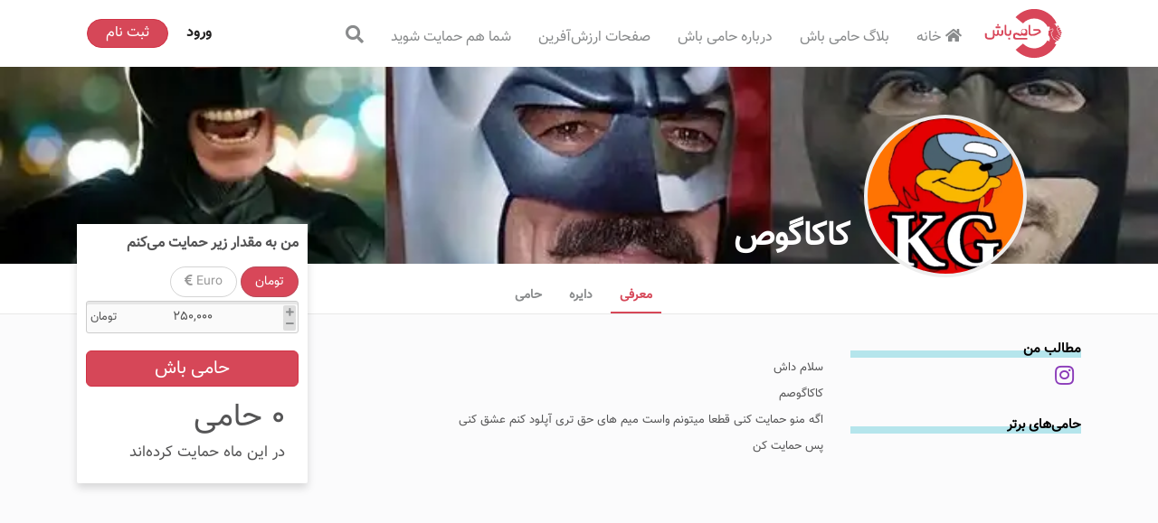

--- FILE ---
content_type: text/html; charset=utf-8
request_url: https://hamibash.com/red_kakagos
body_size: 35903
content:
<!DOCTYPE html><html lang="fa-IR"><head>
    <meta charset="utf-8">
    <!-- needs to be right at the top to prevent Chrome from reloading favicon on every route change -->
    <link rel="icon" type="image/x-icon" href="favicon.ico">
    <title>کاکاگوص</title>
    <base href="/">
    <meta name="viewport" content="width=device-width, initial-scale=1">
    <meta name="theme-color" content="#4e8ef7">
    <link rel="manifest" href="manifest.webmanifest">

    <!-- add to homescreen for ios -->
    <meta name="apple-mobile-web-app-capable" content="yes">
    <meta name="apple-mobile-web-app-status-bar-style" content="default">
    <link rel="apple-touch-icon" sizes="180x180" href="apple-touch-icon.png">
  <style>:root{--surface-a:#ffffff;--surface-b:#f8f9fa;--surface-c:#e9ecef;--surface-d:#dee2e6;--surface-e:#ffffff;--surface-f:#ffffff;--text-color:#495057;--text-color-secondary:#6c757d;--primary-color:#2196F3;--primary-color-text:#ffffff;--font-family:-apple-system, BlinkMacSystemFont, Segoe UI, Roboto, Helvetica, Arial, sans-serif, Apple Color Emoji, Segoe UI Emoji, Segoe UI Symbol;--surface-0:#ffffff;--surface-50:#FAFAFA;--surface-100:#F5F5F5;--surface-200:#EEEEEE;--surface-300:#E0E0E0;--surface-400:#BDBDBD;--surface-500:#9E9E9E;--surface-600:#757575;--surface-700:#616161;--surface-800:#424242;--surface-900:#212121;--gray-50:#FAFAFA;--gray-100:#F5F5F5;--gray-200:#EEEEEE;--gray-300:#E0E0E0;--gray-400:#BDBDBD;--gray-500:#9E9E9E;--gray-600:#757575;--gray-700:#616161;--gray-800:#424242;--gray-900:#212121;--content-padding:1rem;--inline-spacing:.5rem;--border-radius:3px;--surface-ground:#f8f9fa;--surface-section:#ffffff;--surface-card:#ffffff;--surface-overlay:#ffffff;--surface-border:#dee2e6;--surface-hover:#e9ecef;--maskbg:rgba(0, 0, 0, .4);--focus-ring:0 0 0 .2rem #a6d5fa}:root{--blue-50:#f4fafe;--blue-100:#cae6fc;--blue-200:#a0d2fa;--blue-300:#75bef8;--blue-400:#4baaf5;--blue-500:#2196f3;--blue-600:#1c80cf;--blue-700:#1769aa;--blue-800:#125386;--blue-900:#0d3c61;--green-50:#f6fbf6;--green-100:#d4ecd5;--green-200:#b2ddb4;--green-300:#90cd93;--green-400:#6ebe71;--green-500:#4caf50;--green-600:#419544;--green-700:#357b38;--green-800:#2a602c;--green-900:#1e4620;--yellow-50:#fffcf5;--yellow-100:#fef0cd;--yellow-200:#fde4a5;--yellow-300:#fdd87d;--yellow-400:#fccc55;--yellow-500:#fbc02d;--yellow-600:#d5a326;--yellow-700:#b08620;--yellow-800:#8a6a19;--yellow-900:#644d12;--cyan-50:#f2fcfd;--cyan-100:#c2eff5;--cyan-200:#91e2ed;--cyan-300:#61d5e4;--cyan-400:#30c9dc;--cyan-500:#00bcd4;--cyan-600:#00a0b4;--cyan-700:#008494;--cyan-800:#006775;--cyan-900:#004b55;--pink-50:#fef4f7;--pink-100:#fac9da;--pink-200:#f69ebc;--pink-300:#f1749e;--pink-400:#ed4981;--pink-500:#e91e63;--pink-600:#c61a54;--pink-700:#a31545;--pink-800:#801136;--pink-900:#5d0c28;--indigo-50:#f5f6fb;--indigo-100:#d1d5ed;--indigo-200:#acb4df;--indigo-300:#8893d1;--indigo-400:#6372c3;--indigo-500:#3f51b5;--indigo-600:#36459a;--indigo-700:#2c397f;--indigo-800:#232d64;--indigo-900:#192048;--teal-50:#f2faf9;--teal-100:#c2e6e2;--teal-200:#91d2cc;--teal-300:#61beb5;--teal-400:#30aa9f;--teal-500:#009688;--teal-600:#008074;--teal-700:#00695f;--teal-800:#00534b;--teal-900:#003c36;--orange-50:#fff8f2;--orange-100:#fde0c2;--orange-200:#fbc791;--orange-300:#f9ae61;--orange-400:#f79530;--orange-500:#f57c00;--orange-600:#d06900;--orange-700:#ac5700;--orange-800:#874400;--orange-900:#623200;--bluegray-50:#f7f9f9;--bluegray-100:#d9e0e3;--bluegray-200:#bbc7cd;--bluegray-300:#9caeb7;--bluegray-400:#7e96a1;--bluegray-500:#607d8b;--bluegray-600:#526a76;--bluegray-700:#435861;--bluegray-800:#35454c;--bluegray-900:#263238;--purple-50:#faf4fb;--purple-100:#e7cbec;--purple-200:#d4a2dd;--purple-300:#c279ce;--purple-400:#af50bf;--purple-500:#9c27b0;--purple-600:#852196;--purple-700:#6d1b7b;--purple-800:#561561;--purple-900:#3e1046}:root{--blue:#007bff;--indigo:#6610f2;--purple:#6f42c1;--pink:#e83e8c;--red:#dc3545;--orange:#fd7e14;--yellow:#ffc107;--green:#28a745;--teal:#20c997;--cyan:#17a2b8;--white:#fff;--gray:#6c757d;--gray-dark:#343a40;--primary:#007bff;--secondary:#6c757d;--success:#28a745;--info:#17a2b8;--warning:#ffc107;--danger:#dc3545;--light:#f8f9fa;--dark:#343a40;--breakpoint-xs:0;--breakpoint-sm:576px;--breakpoint-md:768px;--breakpoint-lg:992px;--breakpoint-xl:1200px;--font-family-sans-serif:-apple-system,BlinkMacSystemFont,"Segoe UI",Roboto,"Helvetica Neue",Arial,"Noto Sans","Liberation Sans",sans-serif,"Apple Color Emoji","Segoe UI Emoji","Segoe UI Symbol","Noto Color Emoji";--font-family-monospace:SFMono-Regular,Menlo,Monaco,Consolas,"Liberation Mono","Courier New",monospace}*,:after,:before{box-sizing:border-box}html{font-family:sans-serif;line-height:1.15;-webkit-text-size-adjust:100%;-webkit-tap-highlight-color:transparent}body{margin:0;font-family:-apple-system,BlinkMacSystemFont,Segoe UI,Roboto,Helvetica Neue,Arial,Noto Sans,Liberation Sans,sans-serif,"Apple Color Emoji","Segoe UI Emoji",Segoe UI Symbol,"Noto Color Emoji";font-size:1rem;font-weight:400;line-height:1.5;color:#212529;text-align:left;background-color:#fff}@media print{*,:after,:before{text-shadow:none!important;box-shadow:none!important}@page{size:a3}body{min-width:992px!important}}:root{--blue:#007bff;--indigo:#6610f2;--purple:#6f42c1;--pink:#e83e8c;--red:#dc3545;--orange:#fd7e14;--yellow:#ffc107;--green:#28a745;--teal:#20c997;--cyan:#17a2b8;--white:#fff;--gray:#6c757d;--gray-dark:#343a40;--primary:#007bff;--secondary:#6c757d;--success:#28a745;--info:#17a2b8;--warning:#ffc107;--danger:#dc3545;--light:#f8f9fa;--dark:#343a40;--breakpoint-xs:0;--breakpoint-sm:576px;--breakpoint-md:768px;--breakpoint-lg:992px;--breakpoint-xl:1200px;--font-family-sans-serif:-apple-system, BlinkMacSystemFont, "Segoe UI", Roboto, "Helvetica Neue", Arial, "Noto Sans", sans-serif, "Apple Color Emoji", "Segoe UI Emoji", "Segoe UI Symbol", "Noto Color Emoji";--font-family-monospace:SFMono-Regular, Menlo, Monaco, Consolas, "Liberation Mono", "Courier New", monospace}*,*:before,*:after{box-sizing:border-box}html{font-family:sans-serif;line-height:1.15;-webkit-text-size-adjust:100%;-webkit-tap-highlight-color:rgba(0,0,0,0)}body{margin:0;font-family:-apple-system,BlinkMacSystemFont,Segoe UI,Roboto,Helvetica Neue,Arial,Noto Sans,sans-serif,"Apple Color Emoji","Segoe UI Emoji",Segoe UI Symbol,"Noto Color Emoji";font-size:1rem;font-weight:400;line-height:1.5;color:#212529;text-align:left;background-color:#fff}@media print{*,*:before,*:after{text-shadow:none!important;box-shadow:none!important}@page{size:a3}body{min-width:992px!important}}@media print{*,*:before,*:after{background:transparent!important;color:#000!important;box-shadow:none!important;text-shadow:none!important}}@media print{*,*:before,*:after{background:transparent!important;color:#000!important;box-shadow:none!important;text-shadow:none!important}}*:before,*:after{box-sizing:border-box}@charset "UTF-8";@font-face{font-family:Sahel;src:url(Sahel.da37de14b30e852a.woff);font-style:normal}html{scroll-behavior:smooth;font-family:Sahel;-webkit-text-size-adjust:100%;font-size:10px}body{text-align:right;font-family:Sahel,Arial,sans-serif;font-size:13px;color:#555556;-webkit-backface-visibility:hidden}@media print{*,:after,:before{color:#000!important;text-shadow:none!important;background:0 0!important;box-shadow:none!important}}*{box-sizing:border-box}:after,:before{box-sizing:border-box}*{direction:rtl}</style><style>:root{--surface-a:#ffffff;--surface-b:#f8f9fa;--surface-c:#e9ecef;--surface-d:#dee2e6;--surface-e:#ffffff;--surface-f:#ffffff;--text-color:#495057;--text-color-secondary:#6c757d;--primary-color:#2196F3;--primary-color-text:#ffffff;--font-family:-apple-system, BlinkMacSystemFont, Segoe UI, Roboto, Helvetica, Arial, sans-serif, Apple Color Emoji, Segoe UI Emoji, Segoe UI Symbol;--surface-0:#ffffff;--surface-50:#FAFAFA;--surface-100:#F5F5F5;--surface-200:#EEEEEE;--surface-300:#E0E0E0;--surface-400:#BDBDBD;--surface-500:#9E9E9E;--surface-600:#757575;--surface-700:#616161;--surface-800:#424242;--surface-900:#212121;--gray-50:#FAFAFA;--gray-100:#F5F5F5;--gray-200:#EEEEEE;--gray-300:#E0E0E0;--gray-400:#BDBDBD;--gray-500:#9E9E9E;--gray-600:#757575;--gray-700:#616161;--gray-800:#424242;--gray-900:#212121;--content-padding:1rem;--inline-spacing:.5rem;--border-radius:3px;--surface-ground:#f8f9fa;--surface-section:#ffffff;--surface-card:#ffffff;--surface-overlay:#ffffff;--surface-border:#dee2e6;--surface-hover:#e9ecef;--maskbg:rgba(0, 0, 0, .4);--focus-ring:0 0 0 .2rem #a6d5fa;}:root{--blue-50:#f4fafe;--blue-100:#cae6fc;--blue-200:#a0d2fa;--blue-300:#75bef8;--blue-400:#4baaf5;--blue-500:#2196f3;--blue-600:#1c80cf;--blue-700:#1769aa;--blue-800:#125386;--blue-900:#0d3c61;--green-50:#f6fbf6;--green-100:#d4ecd5;--green-200:#b2ddb4;--green-300:#90cd93;--green-400:#6ebe71;--green-500:#4caf50;--green-600:#419544;--green-700:#357b38;--green-800:#2a602c;--green-900:#1e4620;--yellow-50:#fffcf5;--yellow-100:#fef0cd;--yellow-200:#fde4a5;--yellow-300:#fdd87d;--yellow-400:#fccc55;--yellow-500:#fbc02d;--yellow-600:#d5a326;--yellow-700:#b08620;--yellow-800:#8a6a19;--yellow-900:#644d12;--cyan-50:#f2fcfd;--cyan-100:#c2eff5;--cyan-200:#91e2ed;--cyan-300:#61d5e4;--cyan-400:#30c9dc;--cyan-500:#00bcd4;--cyan-600:#00a0b4;--cyan-700:#008494;--cyan-800:#006775;--cyan-900:#004b55;--pink-50:#fef4f7;--pink-100:#fac9da;--pink-200:#f69ebc;--pink-300:#f1749e;--pink-400:#ed4981;--pink-500:#e91e63;--pink-600:#c61a54;--pink-700:#a31545;--pink-800:#801136;--pink-900:#5d0c28;--indigo-50:#f5f6fb;--indigo-100:#d1d5ed;--indigo-200:#acb4df;--indigo-300:#8893d1;--indigo-400:#6372c3;--indigo-500:#3f51b5;--indigo-600:#36459a;--indigo-700:#2c397f;--indigo-800:#232d64;--indigo-900:#192048;--teal-50:#f2faf9;--teal-100:#c2e6e2;--teal-200:#91d2cc;--teal-300:#61beb5;--teal-400:#30aa9f;--teal-500:#009688;--teal-600:#008074;--teal-700:#00695f;--teal-800:#00534b;--teal-900:#003c36;--orange-50:#fff8f2;--orange-100:#fde0c2;--orange-200:#fbc791;--orange-300:#f9ae61;--orange-400:#f79530;--orange-500:#f57c00;--orange-600:#d06900;--orange-700:#ac5700;--orange-800:#874400;--orange-900:#623200;--bluegray-50:#f7f9f9;--bluegray-100:#d9e0e3;--bluegray-200:#bbc7cd;--bluegray-300:#9caeb7;--bluegray-400:#7e96a1;--bluegray-500:#607d8b;--bluegray-600:#526a76;--bluegray-700:#435861;--bluegray-800:#35454c;--bluegray-900:#263238;--purple-50:#faf4fb;--purple-100:#e7cbec;--purple-200:#d4a2dd;--purple-300:#c279ce;--purple-400:#af50bf;--purple-500:#9c27b0;--purple-600:#852196;--purple-700:#6d1b7b;--purple-800:#561561;--purple-900:#3e1046;}.p-avatar{background-color:#dee2e6;border-radius:3px;}button{border-radius:0;}:root{--blue:#007bff;--indigo:#6610f2;--purple:#6f42c1;--pink:#e83e8c;--red:#dc3545;--orange:#fd7e14;--yellow:#ffc107;--green:#28a745;--teal:#20c997;--cyan:#17a2b8;--white:#fff;--gray:#6c757d;--gray-dark:#343a40;--primary:#007bff;--secondary:#6c757d;--success:#28a745;--info:#17a2b8;--warning:#ffc107;--danger:#dc3545;--light:#f8f9fa;--dark:#343a40;--breakpoint-xs:0;--breakpoint-sm:576px;--breakpoint-md:768px;--breakpoint-lg:992px;--breakpoint-xl:1200px;--font-family-sans-serif:-apple-system,BlinkMacSystemFont,"Segoe UI",Roboto,"Helvetica Neue",Arial,"Noto Sans","Liberation Sans",sans-serif,"Apple Color Emoji","Segoe UI Emoji","Segoe UI Symbol","Noto Color Emoji";--font-family-monospace:SFMono-Regular,Menlo,Monaco,Consolas,"Liberation Mono","Courier New",monospace;}*{box-sizing:border-box;}html{font-family:sans-serif;line-height:1.15;-webkit-text-size-adjust:100%;-webkit-tap-highlight-color:transparent;}body{margin:0;font-family:-apple-system,BlinkMacSystemFont,Segoe UI,Roboto,Helvetica Neue,Arial,Noto Sans,Liberation Sans,sans-serif,"Apple Color Emoji","Segoe UI Emoji",Segoe UI Symbol,"Noto Color Emoji";font-size:1rem;font-weight:400;line-height:1.5;color:#212529;text-align:left;background-color:#fff;}ul{margin-top:0;margin-bottom:1rem;}button:focus:not(:focus-visible){outline:0;}button,input{margin:0;font-family:inherit;font-size:inherit;line-height:inherit;}[type=button],[type=submit],button{-webkit-appearance:button;}[type=button]:not(:disabled),[type=submit]:not(:disabled),button:not(:disabled){cursor:pointer;}[type=button]::-moz-focus-inner,[type=submit]::-moz-focus-inner,button::-moz-focus-inner{padding:0;border-style:none;}h1,h4{margin-bottom:.5rem;font-weight:500;line-height:1.2;}h1{font-size:2.5rem;}h4{font-size:1.5rem;}.container,.container-fluid{width:100%;padding-right:15px;padding-left:15px;margin-right:auto;margin-left:auto;}@media (min-width:576px){.container{max-width:540px;}}@media (min-width:768px){.container{max-width:720px;}}@media (min-width:992px){.container{max-width:960px;}}@media (min-width:1200px){.container{max-width:1140px;}}.col,.col-12,.col-3,.col-6,.col-9,.col-lg-12,.col-lg-3,.col-lg-6,.col-md-3,.col-md-4,.col-md-6,.col-md-8,.col-md-9,.col-sm-12,.col-sm-4,.col-sm-6,.col-sm-8{position:relative;width:100%;padding-right:15px;padding-left:15px;}@media (min-width:576px){.col-sm-4{flex:0 0 33.333333%;max-width:33.333333%;}.col-sm-6{flex:0 0 50%;max-width:50%;}.col-sm-8{flex:0 0 66.666667%;max-width:66.666667%;}.col-sm-12{flex:0 0 100%;max-width:100%;}}@media (min-width:768px){.col-md-3{flex:0 0 25%;max-width:25%;}.col-md-4{flex:0 0 33.333333%;max-width:33.333333%;}.col-md-6{flex:0 0 50%;max-width:50%;}.col-md-8{flex:0 0 66.666667%;max-width:66.666667%;}.col-md-9{flex:0 0 75%;max-width:75%;}}@media (min-width:992px){.col-lg-3{flex:0 0 25%;max-width:25%;}.col-lg-6{flex:0 0 50%;max-width:50%;}.col-lg-12{flex:0 0 100%;max-width:100%;}.order-lg-last{order:13;}}@media (prefers-reduced-motion:reduce){.form-control{transition:none;}}@media (prefers-reduced-motion:reduce){.btn{transition:none;}}.btn:focus{outline:0;box-shadow:0 0 0 .2rem #007bff40;}.btn-primary:focus{color:#fff;background-color:#0069d9;border-color:#0062cc;box-shadow:0 0 0 .2rem #268fff80;}.btn-primary:not(:disabled):not(.disabled):active{color:#fff;background-color:#0062cc;border-color:#005cbf;}.btn-primary:not(:disabled):not(.disabled):active:focus{box-shadow:0 0 0 .2rem #268fff80;}.btn-lg{padding:.5rem 1rem;font-size:1.25rem;line-height:1.5;border-radius:.3rem;}.nav-link:focus,.nav-link:hover{text-decoration:none;}.navbar-toggler:focus,.navbar-toggler:hover{text-decoration:none;}.navbar-toggler-icon{display:inline-block;width:1.5em;height:1.5em;vertical-align:middle;content:"";background:50%/100% 100% no-repeat;}@media (min-width:768px){.navbar-expand-md{flex-flow:row nowrap;justify-content:flex-start;}.navbar-expand-md .navbar-nav{flex-direction:row;}.navbar-expand-md .navbar-nav .nav-link{padding-right:.5rem;padding-left:.5rem;}.navbar-expand-md .navbar-collapse{display:flex!important;flex-basis:auto;}.navbar-expand-md .navbar-toggler{display:none;}}.navbar-light .navbar-nav .nav-link:focus,.navbar-light .navbar-nav .nav-link:hover{color:#000000b3;}.navbar-light .navbar-toggler-icon{background-image:url("data:image/svg+xml,%3csvg xmlns='http://www.w3.org/2000/svg' width='30' height='30' viewBox='0 0 30 30'%3e%3cpath stroke='rgba%280, 0, 0, 0.5%29' stroke-linecap='round' stroke-miterlimit='10' stroke-width='2' d='M4 7h22M4 15h22M4 23h22'/%3e%3c/svg%3e");}@media (min-width:768px){.d-md-none{display:none!important;}.d-md-block{display:block!important;}}@media print{*{text-shadow:none!important;box-shadow:none!important;}a:not(.btn){text-decoration:underline;}img{page-break-inside:avoid;}p{orphans:3;widows:3;}@page {size:a3;}body,.container{min-width:992px!important;}.navbar{display:none;}}:root{--blue:#007bff;--indigo:#6610f2;--purple:#6f42c1;--pink:#e83e8c;--red:#dc3545;--orange:#fd7e14;--yellow:#ffc107;--green:#28a745;--teal:#20c997;--cyan:#17a2b8;--white:#fff;--gray:#6c757d;--gray-dark:#343a40;--primary:#007bff;--secondary:#6c757d;--success:#28a745;--info:#17a2b8;--warning:#ffc107;--danger:#dc3545;--light:#f8f9fa;--dark:#343a40;--breakpoint-xs:0;--breakpoint-sm:576px;--breakpoint-md:768px;--breakpoint-lg:992px;--breakpoint-xl:1200px;--font-family-sans-serif:-apple-system, BlinkMacSystemFont, "Segoe UI", Roboto, "Helvetica Neue", Arial, "Noto Sans", sans-serif, "Apple Color Emoji", "Segoe UI Emoji", "Segoe UI Symbol", "Noto Color Emoji";--font-family-monospace:SFMono-Regular, Menlo, Monaco, Consolas, "Liberation Mono", "Courier New", monospace;}*,*:before,*:after{box-sizing:border-box;}html{font-family:sans-serif;line-height:1.15;-webkit-text-size-adjust:100%;-webkit-tap-highlight-color:rgba(0,0,0,0);}footer,nav{display:block;}body{margin:0;font-family:-apple-system,BlinkMacSystemFont,Segoe UI,Roboto,Helvetica Neue,Arial,Noto Sans,sans-serif,"Apple Color Emoji","Segoe UI Emoji",Segoe UI Symbol,"Noto Color Emoji";font-size:1rem;font-weight:400;line-height:1.5;color:#212529;text-align:left;background-color:#fff;}h1,h4{margin-top:0;margin-bottom:.5rem;}p{margin-top:0;margin-bottom:1rem;}ul{margin-top:0;margin-bottom:1rem;}a{color:#007bff;text-decoration:none;background-color:transparent;}a:hover{color:#0056b3;text-decoration:underline;}img{vertical-align:middle;border-style:none;}button{border-radius:0;}button:focus{outline:1px dotted;outline:5px auto -webkit-focus-ring-color;}input,button{margin:0;font-family:inherit;font-size:inherit;line-height:inherit;}button,input{overflow:visible;}button{text-transform:none;}button,[type=button],[type=submit]{-webkit-appearance:button;}button:not(:disabled),[type=button]:not(:disabled),[type=submit]:not(:disabled){cursor:pointer;}button::-moz-focus-inner,[type=button]::-moz-focus-inner,[type=submit]::-moz-focus-inner{padding:0;border-style:none;}[hidden]{display:none!important;}h1,h4{margin-bottom:.5rem;font-weight:500;line-height:1.2;}h1{font-size:2.5rem;}h4{font-size:1.5rem;}.container,.container-fluid{width:100%;padding-right:15px;padding-left:15px;margin-right:auto;margin-left:auto;}@media (min-width: 576px){.container{max-width:540px;}}@media (min-width: 768px){.container{max-width:720px;}}@media (min-width: 992px){.container{max-width:960px;}}@media (min-width: 1200px){.container{max-width:1140px;}}.row{display:flex;flex-wrap:wrap;margin-right:-15px;margin-left:-15px;}.col-3,.col-6,.col-9,.col-12,.col,.col-sm-4,.col-sm-6,.col-sm-8,.col-sm-12,.col-md-3,.col-md-4,.col-md-6,.col-md-8,.col-md-9,.col-lg-3,.col-lg-6,.col-lg-12{position:relative;width:100%;padding-right:15px;padding-left:15px;}.col{flex-basis:0;flex-grow:1;max-width:100%;}.col-3{flex:0 0 25%;max-width:25%;}.col-6{flex:0 0 50%;max-width:50%;}.col-9{flex:0 0 75%;max-width:75%;}.col-12{flex:0 0 100%;max-width:100%;}.order-first{order:-1;}@media (min-width: 576px){.col-sm-4{flex:0 0 33.333333%;max-width:33.333333%;}.col-sm-6{flex:0 0 50%;max-width:50%;}.col-sm-8{flex:0 0 66.666667%;max-width:66.666667%;}.col-sm-12{flex:0 0 100%;max-width:100%;}}@media (min-width: 768px){.col-md-3{flex:0 0 25%;max-width:25%;}.col-md-4{flex:0 0 33.333333%;max-width:33.333333%;}.col-md-6{flex:0 0 50%;max-width:50%;}.col-md-8{flex:0 0 66.666667%;max-width:66.666667%;}.col-md-9{flex:0 0 75%;max-width:75%;}}@media (min-width: 992px){.col-lg-3{flex:0 0 25%;max-width:25%;}.col-lg-6{flex:0 0 50%;max-width:50%;}.col-lg-12{flex:0 0 100%;max-width:100%;}.order-lg-last{order:13;}}.form-control{display:block;width:100%;height:calc(1.5em + .75rem + 2px);padding:.375rem .75rem;font-size:1rem;font-weight:400;line-height:1.5;color:#495057;background-color:#fff;background-clip:padding-box;border:1px solid #ced4da;border-radius:.25rem;transition:border-color .15s ease-in-out,box-shadow .15s ease-in-out;}@media (prefers-reduced-motion: reduce){.form-control{transition:none;}}.form-control::-ms-expand{background-color:transparent;border:0;}.form-control:-moz-focusring{color:transparent;text-shadow:0 0 0 #495057;}.form-control:focus{color:#495057;background-color:#fff;border-color:#80bdff;outline:0;box-shadow:0 0 0 .2rem #007bff40;}.form-control::placeholder{color:#6c757d;opacity:1;}.form-control:disabled{background-color:#e9ecef;opacity:1;}.btn{display:inline-block;font-weight:400;color:#212529;text-align:center;vertical-align:middle;-webkit-user-select:none;user-select:none;background-color:transparent;border:1px solid transparent;padding:.375rem .75rem;font-size:1rem;line-height:1.5;border-radius:.25rem;transition:color .15s ease-in-out,background-color .15s ease-in-out,border-color .15s ease-in-out,box-shadow .15s ease-in-out;}@media (prefers-reduced-motion: reduce){.btn{transition:none;}}.btn:hover{color:#212529;text-decoration:none;}.btn:focus{outline:0;box-shadow:0 0 0 .2rem #007bff40;}.btn:disabled{opacity:.65;}.btn:not(:disabled):not(.disabled){cursor:pointer;}.btn-primary{color:#fff;background-color:#007bff;border-color:#007bff;}.btn-primary:hover{color:#fff;background-color:#0069d9;border-color:#0062cc;}.btn-primary:focus{color:#fff;background-color:#0069d9;border-color:#0062cc;box-shadow:0 0 0 .2rem #268fff80;}.btn-primary:disabled{color:#fff;background-color:#007bff;border-color:#007bff;}.btn-primary:not(:disabled):not(.disabled):active{color:#fff;background-color:#0062cc;border-color:#005cbf;}.btn-primary:not(:disabled):not(.disabled):active:focus{box-shadow:0 0 0 .2rem #268fff80;}.btn-lg{padding:.5rem 1rem;font-size:1.25rem;line-height:1.5;border-radius:.3rem;}.collapse:not(.show){display:none;}.nav-link{display:block;padding:.5rem 1rem;}.nav-link:hover,.nav-link:focus{text-decoration:none;}.navbar{position:relative;display:flex;flex-wrap:wrap;align-items:center;justify-content:space-between;padding:.5rem 1rem;}.navbar-nav{display:flex;flex-direction:column;padding-left:0;margin-bottom:0;list-style:none;}.navbar-nav .nav-link{padding-right:0;padding-left:0;}.navbar-collapse{flex-basis:100%;flex-grow:1;align-items:center;}.navbar-toggler{padding:.25rem .75rem;font-size:1.25rem;line-height:1;background-color:transparent;border:1px solid transparent;border-radius:.25rem;}.navbar-toggler:hover,.navbar-toggler:focus{text-decoration:none;}.navbar-toggler-icon{display:inline-block;width:1.5em;height:1.5em;vertical-align:middle;content:"";background:no-repeat center center;background-size:100% 100%;}@media (min-width: 768px){.navbar-expand-md{flex-flow:row nowrap;justify-content:flex-start;}.navbar-expand-md .navbar-nav{flex-direction:row;}.navbar-expand-md .navbar-nav .nav-link{padding-right:.5rem;padding-left:.5rem;}.navbar-expand-md .navbar-collapse{display:flex!important;flex-basis:auto;}.navbar-expand-md .navbar-toggler{display:none;}}.navbar-light .navbar-nav .nav-link{color:#00000080;}.navbar-light .navbar-nav .nav-link:hover,.navbar-light .navbar-nav .nav-link:focus{color:#000000b3;}.navbar-light .navbar-toggler{color:#00000080;border-color:#0000001a;}.navbar-light .navbar-toggler-icon{background-image:url("data:image/svg+xml,%3csvg xmlns='http://www.w3.org/2000/svg' width='30' height='30' viewBox='0 0 30 30'%3e%3cpath stroke='rgba%280, 0, 0, 0.5%29' stroke-linecap='round' stroke-miterlimit='10' stroke-width='2' d='M4 7h22M4 15h22M4 23h22'/%3e%3c/svg%3e");}.card{position:relative;display:flex;flex-direction:column;min-width:0;word-wrap:break-word;background-color:#fff;background-clip:border-box;border:1px solid rgba(0,0,0,.125);border-radius:.25rem;}.card-body{flex:1 1 auto;min-height:1px;padding:1.25rem;}.bg-light{background-color:#f8f9fa!important;}.bg-white{background-color:#fff!important;}.d-none{display:none!important;}.d-block{display:block!important;}.d-flex{display:flex!important;}@media (min-width: 768px){.d-md-none{display:none!important;}.d-md-block{display:block!important;}}.justify-content-center{justify-content:center!important;}.overflow-hidden{overflow:hidden!important;}.shadow{box-shadow:0 .5rem 1rem #00000026!important;}.w-100{width:100%!important;}.h-100{height:100%!important;}.m-0{margin:0!important;}.mt-2{margin-top:.5rem!important;}.mb-2{margin-bottom:.5rem!important;}.mt-3{margin-top:1rem!important;}.mb-3{margin-bottom:1rem!important;}.mt-5{margin-top:3rem!important;}.mb-5{margin-bottom:3rem!important;}.p-0{padding:0!important;}.p-3{padding:1rem!important;}.text-justify{text-align:justify!important;}.text-left{text-align:left!important;}.text-right{text-align:right!important;}.text-center{text-align:center!important;}@media print{*,*:before,*:after{text-shadow:none!important;box-shadow:none!important;}a:not(.btn){text-decoration:underline;}img{page-break-inside:avoid;}p{orphans:3;widows:3;}@page {size:a3;}body,.container{min-width:992px!important;}.navbar{display:none;}}.fab,.fas{-moz-osx-font-smoothing:grayscale;-webkit-font-smoothing:antialiased;display:inline-block;font-style:normal;font-variant:normal;text-rendering:auto;line-height:1;}h1{font-size:2em;margin:.67em 0;}button,input{color:inherit;font:inherit;margin:0;}button{overflow:visible;}button{text-transform:none;}button{-webkit-appearance:button;cursor:pointer;}button::-moz-focus-inner,input::-moz-focus-inner{border:0;padding:0;}input{line-height:normal;}@media print{*,*:before,*:after{background:transparent!important;color:#000!important;box-shadow:none!important;text-shadow:none!important;}a,a:visited{text-decoration:underline;}a[href]:after{content:" (" attr(href) ")";}img{page-break-inside:avoid;}img{max-width:100%!important;}}input,button{font-size:inherit;line-height:inherit;}h1{font-weight:500;line-height:1.1;color:inherit;}h1{margin-top:20px;margin-bottom:10px;}h1{font-size:36px;}.text-center{text-align:center;}.container{margin-right:auto;margin-left:auto;padding-left:15px;padding-right:15px;}@media (min-width: 768px){.container{width:750px;}}@media (min-width: 992px){.container{width:970px;}}@media (min-width: 1200px){.container{width:1170px;}}.btn-lg{padding:10px 12px;font-size:18px;line-height:1.33;border-radius:2px;}.btn-block{display:block;width:100%;}.container:before,.container:after{content:" ";display:table;}.container:after{clear:both;}h1{font-weight:700;word-wrap:break-word;max-width:100%;text-overflow:ellipsis;margin-bottom:20px;}.container{position:relative;}@media screen and (max-width: 768px){.container{padding:0;}}.fab,.fas{-moz-osx-font-smoothing:grayscale;-webkit-font-smoothing:antialiased;display:inline-block;font-style:normal;font-feature-settings:normal;font-variant:normal;text-rendering:auto;line-height:1;}.fab{font-weight:400;}.fas{font-weight:900;}h1{text-transform:none;}.site-wrapper{background:#fbfbfc;display:flex;flex-direction:column;align-items:stretch;width:100%;flex:1;}a{background-color:transparent;}a:active,a:hover{outline:0;}img{border:0;}@media print{*,*:before,*:after{background:transparent!important;color:#000!important;box-shadow:none!important;text-shadow:none!important;}a,a:visited{text-decoration:underline;}a[href]:after{content:" (" attr(href) ")";}img{page-break-inside:avoid;}img{max-width:100%!important;}}*:before,*:after{box-sizing:border-box;}a{color:#d64758;text-decoration:none;}a:hover,a:focus{color:#ab2636;text-decoration:underline;}a:focus{outline:thin dotted;outline:5px auto -webkit-focus-ring-color;outline-offset:-2px;}img{vertical-align:middle;}a{cursor:pointer;}@charset "UTF-8";@font-face{font-family:Sahel;src:url(Sahel.da37de14b30e852a.woff);font-style:normal;}html{scroll-behavior:smooth;font-family:Sahel;-webkit-text-size-adjust:100%;font-size:10px;}body{text-align:right;font-family:Sahel,Arial,sans-serif;font-size:13px;color:#555556;-webkit-backface-visibility:hidden;}a{cursor:pointer;color:#d84759;}a:active,a:hover{outline:0;cursor:pointer;}a:not([href]):not([tabindex]){cursor:pointer;}a:not([href]):not([tabindex]):hover{color:#d84759;}a:not([href]):not([tabindex]):active{color:#dc3545;}.rtl{direction:rtl;text-align:right;}.ltr{direction:ltr;text-align:left;}.btn-primary{background-color:#d64758;border-color:#d13245;color:#fff!important;}.btn-primary:hover,.btn-primary:active{background-color:#bf2b3c;border-color:#a22433;}.btn-primary:disabled{color:#fff;background-color:#bf2b3c;border-color:#a22433;}.btn-primary:not(:disabled):not(.disabled):active{color:#fff;background-color:#bf2b3c;border-color:#a22433;}@media print{*{color:#000!important;text-shadow:none!important;background:0 0!important;box-shadow:none!important;}}*{box-sizing:border-box;}@media (max-width: 768px){.headerLoginBtn{top:25%;}.p-head .p-avatar{width:8rem!important;height:8rem!important;transform:translate(-50%) translateY(2.5rem)!important;}}.card{border:0px;}.panel-body{padding:15px;}.btn-lg{padding:10px 12px;font-size:18px;line-height:1.33;border-radius:6px;}.form-control{box-shadow:inset 0 3px #00000014;display:block;width:100%;height:30px;padding:6px 12px;font-size:14px;line-height:1.428571429;color:#555;vertical-align:middle;background-color:#fafafa;border:1px solid #ccc;border-radius:3px;transition:border-color ease-in-out .15s,box-shadow ease-in-out .15s;}.card-body{padding:0;}.icon_padding{padding-left:5px;padding-right:5px;}.btn{font-size:15px;}@media screen and (max-width: 768px){.navbar-icon{position:absolute;right:40px;top:5px;}}@media (width: 768px){#loginMenu{position:absolute;left:10px;top:0;}#collapsibleNavbar{padding-right:110px!important;}}.nav-item{height:60px;}.nav-item a{height:60px;padding-top:22px;}@media screen and (max-width: 500px){.nav-item{height:40px;}.nav-item a{height:30px;padding:5px;}}.navbar-toggler{padding:1.1rem .7rem;font-size:1.5rem;border:0!important;}a:hover{text-decoration:none;}li,ul{margin:0;padding:0;}.header{background-color:#fff!important;}.navbar-light .navbar-nav .nav-link{color:#898b8c;border:none;padding:15px;line-height:30px;text-decoration:none;font-size:16px;cursor:pointer;}@media (max-width: 600px){.navbar-light .navbar-nav .nav-link{color:#898b8c;border:none;padding:5px 15px;line-height:10px;text-decoration:none;font-size:16px;cursor:pointer;}}.navbar-light .navbar-nav .nav-link:hover{color:#d84759;border-bottom:2px solid #d84759!important;}.menu_icon_search{font-size:20px;}.btn_loginRegister{border-radius:250px;padding:3px 10px!important;}.btn_login{padding:0;}@media (min-width: 768px){.btn_loginRegister,.btn_login{margin-top:10px;}}.btn_login a{font-size:16px;font-weight:700;color:#232222;padding:0 15px;}.btn_login a:hover{color:#d84659;}.btn_register{font-size:16px;color:#fff;padding:3px 10px;}.menu_top_navbar{width:100%;position:absolute;top:0;z-index:100;text-align:-webkit-center;text-align:-moz-center;background-color:#fff;}.top_menu{width:85%;}.headerLoginBtn{position:absolute;left:0;top:15%;}@media screen and (max-width: 768px){.menu_top_navbar img{height:50px;width:50px;}.top_menu{width:100%;min-height:50px;}.headerLoginBtn{position:unset;}}@media screen and (max-width: 1200px) and (min-width: 768px){.navbar-light .navbar-nav .nav-link{font-size:12px;}}#site-footer{color:#fff;background:#13161d;position:relative;}#site-footer a{color:#697286;text-decoration:none;cursor:pointer;}#site-footer .logo{height:25px;width:36px;vertical-align:middle;}#site-footer .copyright{color:#697286;padding-left:10px;font-size:1.2rem;vertical-align:middle;display:inline-block;}#site-footer ul,li{padding-top:5px;}ul{list-style:none;}.img-responsive{display:block;max-width:100%;height:auto;}.row.small-gap{margin-left:-3px;margin-right:-3px;}.row.small-gap>div{padding-left:3px;padding-right:3px;float:right;}.project-stats .gauge .value{font-size:3.5rem;line-height:4rem;display:inline;}.project-stats .item{padding-top:10px;display:block;font-size:1.7rem;line-height:1.7rem;}.ui-spinner-button,.ui-spinner-button:hover{text-decoration:none;}.ui-spinner-button:hover{color:#d84759!important;}.ui-spinner-button{position:absolute;overflow:hidden;color:#aaa;z-index:10;display:block;width:14px;height:15px;background:#ddd;border-radius:2px;}.ui-spinner-button:before{display:block;width:14px;text-align:center;line-height:15px;font-size:10px;}.ui-spinner-up{top:5px;right:3px;}.ui-spinner-down{bottom:3px;right:3px;}@media screen and (max-width: 768px){.ui-spinner-button{height:40px;width:40px;top:0;}.ui-spinner-button:before{width:40px;line-height:40px;font-size:20px;}.ui-spinner-up{right:0;left:auto;}.ui-spinner-down{left:0;right:auto;}}.grid-xlarge{width:90%;margin-left:auto;margin-right:auto;padding-top:20px;padding-bottom:20px;}.tip-message{font-size:16px;font-weight:700;}@media screen and (max-width: 768px){.grid-xlarge{min-width:90%;width:90%;}}.fa-instagram:hover{color:#d84759;}@media screen and (max-width: 1550px) and (min-width: 1200px){.grid-xlarge{width:85%;}}@media screen and (max-width: 768px){.grid-xlarge{min-width:90%;width:90%;}}.tip-icon{font-family:Sahel;}.currencySellectorBorder{padding:10px;font-size:14px;}.currencySellectorBorder span{border:1px solid rgba(91,91,91,.26);color:#999;padding:5px 15px;border-radius:25px;cursor:pointer;}.activedRedBackground{background-color:#d84759;color:#fff!important;}.btn-primary:not(:disabled):not(.disabled):active{color:#fff;background-color:#bf2b3c!important;border-color:#a22433!important;}.enamadIcons{cursor:pointer;border-radius:8px;width:150px;flex:auto;height:150px;margin:5px;}.row:before,.row:after{display:none!important;}.btn-primary:focus{color:#fff;background-color:#d64758;border-color:#d13245;box-shadow:0 0 0 .2rem #268fff80;}.fa,.fas,.fab{-moz-osx-font-smoothing:grayscale;-webkit-font-smoothing:antialiased;display:inline-block;font-style:normal;font-variant:normal;text-rendering:auto;line-height:1;}.fa-home:before{content:"\f015";}.fa-instagram:before{content:"\f16d";}.fa-linkedin:before{content:"\f08c";}.fa-minus:before{content:"\f068";}.fa-plus:before{content:"\f067";}.fa-search:before{content:"\f002";}.fa-twitter:before{content:"\f099";}@font-face{font-family:"Font Awesome 5 Brands";font-style:normal;font-weight:400;font-display:block;src:url(fa-brands-400.b2970adce8797051.eot);src:url(fa-brands-400.b2970adce8797051.eot?#iefix) format("embedded-opentype"),url(fa-brands-400.7edea186e9687169.woff2) format("woff2"),url(fa-brands-400.0e53fe4feaaacc48.woff) format("woff"),url(fa-brands-400.9c02eaf6eede2776.ttf) format("truetype"),url(fa-brands-400.a76d53bf993d73a2.svg#fontawesome) format("svg");}.fab{font-family:"Font Awesome 5 Brands";font-weight:400;}@font-face{font-family:"Font Awesome 5 Free";font-style:normal;font-weight:400;font-display:block;src:url(fa-regular-400.a0140e7cea6c13f1.eot);src:url(fa-regular-400.a0140e7cea6c13f1.eot?#iefix) format("embedded-opentype"),url(fa-regular-400.e2b3a9dcfb1fca6e.woff2) format("woff2"),url(fa-regular-400.04dd5282f2256565.woff) format("woff"),url(fa-regular-400.7346017cbe156280.ttf) format("truetype"),url(fa-regular-400.ee37fbccfd7cfca6.svg#fontawesome) format("svg");}@font-face{font-family:"Font Awesome 5 Free";font-style:normal;font-weight:900;font-display:block;src:url(fa-solid-900.974801a4444657f1.eot);src:url(fa-solid-900.974801a4444657f1.eot?#iefix) format("embedded-opentype"),url(fa-solid-900.620019ed9d1100b6.woff2) format("woff2"),url(fa-solid-900.e67670b0779338ff.woff) format("woff"),url(fa-solid-900.d5b0a3566b352ee9.ttf) format("truetype"),url(fa-solid-900.cd7322bf5a6e6fcf.svg#fontawesome) format("svg");}.fa,.fas{font-family:"Font Awesome 5 Free";font-weight:900;}*{direction:rtl;}.ltr{direction:ltr;}.site-wrapper{min-height:350px;margin-top:74px;}@media (max-width: 480px){.site-wrapper{min-height:350px;margin-top:50px;}}.blue-highlight{background-repeat:no-repeat;background-size:100% 45%;background-position:0 100%;font-weight:700;}.blue-highlight{background-image:linear-gradient(120deg,#b5e5ec,#b5e5ec);}.t-user-avatar{display:inline-block;width:100px;height:100px;border-radius:50%;background-size:100% 100%;background-repeat:no-repeat;border:0 solid #eee;transition:border-color .1s ease-in-out;background-color:#fff;position:relative;}.p-avatar{width:18rem;height:18rem;}.p-head .p-avatar{display:block;width:18rem;height:18rem;border-width:4px;position:relative;transform:translate(-50%) translateY(1.5rem);}.t-avatar-pic{height:100%;opacity:0;position:relative;width:100%;z-index:10000;}.form-control{height:33px;}input::-webkit-outer-spin-button,input::-webkit-inner-spin-button{-webkit-appearance:none;margin:0;}.pt-6{padding-top:5rem!important;}.d-rtl{direction:rtl;}.navbar{height:74px;}@media (max-width: 480px){.navbar{height:50px;}}.ui-widget{color:#898b8c;}.p-cover-bg{background-color:#fff;}.blue-highlight{color:#010101;}.ltr{direction:ltr!important;}.sticky-div{position:sticky;top:0;background-color:#fff;z-index:99;}.ui-button.ui-widget{height:auto;}@media screen and (max-width: 420px){.ui-button.ui-widget{height:36px;}}.word-wrap{word-wrap:break-word;}.tip-btn-mobile{font-weight:700;font-size:16px;border-radius:4px;padding:.35rem 2rem;margin-top:4px;}.tipcount-label{margin-bottom:-10px;margin-top:2px;}.mini-text{color:#898b8c;font-size:1.2rem;}</style><link rel="stylesheet" href="styles.3924ec07e8c49dc6.css" media="print" onload="this.media='all'"><noscript><link rel="stylesheet" href="styles.3924ec07e8c49dc6.css"></noscript><style ng-transition="serverApp">.loader[_ngcontent-sc26]{position:fixed;top:0;width:100vw;height:3px;background-color:#d64758;z-index:250;animation:_ngcontent-sc26_loader 2s infinite}@keyframes _ngcontent-sc26_loader{0%{background-color:#d64758}50%{background-color:#00f}to{background-color:#d64758}}</style><style ng-transition="serverApp">.search_inputBox[_ngcontent-sc24]{background-color:#d84759;border:1px solid #d84759;color:#fff;direction:rtl;height:42px;text-align:center}.search_inputBox[_ngcontent-sc24]::placeholder{color:#fff;text-align:center}.form-control-j[_ngcontent-sc24]{width:80%;margin:auto;font-size:15px}.fasj[_ngcontent-sc24]{display:inline-block;padding-left:9px}.white-text[_ngcontent-sc24]:hover, .white-text[_ngcontent-sc24]:active, .white-text[_ngcontent-sc24]:visited{color:#fff}.ver-center[_ngcontent-sc24]{vertical-align:super}.search-addon[_ngcontent-sc24]{font-size:22px;line-height:3;text-align:center;background-color:#eee;width:34px;height:42px;cursor:pointer;color:#fff!important;border:0;border-left:1px solid #fff;border-right:1px solid #fff;background-color:#d84659}.active-link[_ngcontent-sc24]{color:#d84759!important;border-bottom:2px solid #d84759!important}.navbar-nav[_ngcontent-sc24]{background-color:#fff;height:100%;padding:5px}@media (max-width: 480px){.navbar-icon[_ngcontent-sc24]{position:absolute;right:40px;top:0}}.main-logo[_ngcontent-sc24]{height:60px;margin:auto}.b-none[_ngcontent-sc24]{border:none}@media only screen and (max-width: 850px){.main-logo[_ngcontent-sc24]{height:50px;margin-top:0;margin-right:10px}}.black[_ngcontent-sc24]{background-color:#000}.language-btn[_ngcontent-sc24]{border:none}.language-btn[_ngcontent-sc24]:focus-visible{border:none}.language-holder[_ngcontent-sc24]{display:flex;align-items:stretch}</style><style ng-transition="serverApp">a.disabled[_ngcontent-sc39]{cursor:not-allowed;pointer-events:none;opacity:.65}.t-btn[_ngcontent-sc39]:not(.t-btn-icon):not(.t-btn-icon-right) > i[_ngcontent-sc39]{margin-right:5px}@media (max-width: 620px){.dd-block[_ngcontent-sc39]{display:none}}.rotatetr[_ngcontent-sc39]:after{transform:rotate(270deg)}.t-btn.disabled[_ngcontent-sc39]{cursor:not-allowed;pointer-events:none;opacity:.65}.t-btn-activated.disabled[_ngcontent-sc39]{background-color:#c05d69;opacity:1}.mtl[_ngcontent-sc39]{margin-top:1.5rem}.xxl-padd[_ngcontent-sc39]{padding:3rem}.p-created-title[_ngcontent-sc39]{font-weight:700;font-size:2.5rem}.p-created-step[_ngcontent-sc39]   a[_ngcontent-sc39]{color:#fff;font-weight:600;font-size:1.6rem}.p-created-gauge[_ngcontent-sc39]{width:100%;height:1.7rem;background-color:#fff;border-radius:2rem;z-index:0;position:relative}.p-created-gauge[_ngcontent-sc39]   .p-created-gauge-inner[_ngcontent-sc39]{height:100%;background-color:#fcd51f;border-radius:2rem 0 0 2rem;position:relative;transition:width .2s ease-in-out}.p-created-gauge[_ngcontent-sc39]   .p-created-gauge-inner[_ngcontent-sc39]:after{content:"";position:absolute;left:-3rem;bottom:-2.6rem;background-image:url(project_rocket.75ad9e60db19f157.png);width:6rem;height:6rem;background-size:cover}.p-created-gauge[_ngcontent-sc39]   .t-btn[_ngcontent-sc39]{position:absolute;left:0;top:50%;transform:translateY(-50%)}.p-container[_ngcontent-sc39]{max-width:1200px;margin-left:auto;margin-right:auto}.t-user-avatar[_ngcontent-sc39]{display:inline-block;width:100px;height:100px;border-radius:50%;background-size:100% 100%;background-repeat:no-repeat;border:0 solid #eee;transition:border-color .1s ease-in-out;background-color:#fff;position:relative}.t-avatar-pic[_ngcontent-sc39]{z-index:-1;inset:0}.t-btn-normal-size[_ngcontent-sc39]{padding:6px 16px}.t-btn-white[_ngcontent-sc39]{color:#fff;background-color:transparent;border-color:#fff}.t-btn-white[_ngcontent-sc39]:active, .t-btn-white[_ngcontent-sc39]:focus, .t-btn-white[_ngcontent-sc39]:hover{color:#fff;background-color:#fff;text-decoration:none}.t-btn-white[_ngcontent-sc39]:focus{box-shadow:0 0 0 2px #fff,0 0 0 4px #fff9;outline:none}.t-btn-white[_ngcontent-sc39]:active{background-image:none}.t-btn-white[_ngcontent-sc39]:hover{border-color:#fff;background-color:#00000080}.p-edit-btn-container[_ngcontent-sc39]   .t-btn-white[_ngcontent-sc39]{background-color:#000000b3}.p-edit-btn-container[_ngcontent-sc39]   .t-btn-white[_ngcontent-sc39]:hover{background-color:#000000e6}.flx[_ngcontent-sc39]{display:flex;flex-wrap:wrap}.acenter[_ngcontent-sc39]{align-items:center}.p-avatar[_ngcontent-sc39]{width:18rem;height:18rem}.p-cover-bg[_ngcontent-sc39]{position:absolute;width:100%;height:100%;z-index:0;overflow:hidden}.p-cover-bg[_ngcontent-sc39]   .p-cover-img[_ngcontent-sc39]{width:100%;height:100%;background-size:cover;background-repeat:no-repeat;background-position:50%;background-color:#fff}.p-cover[_ngcontent-sc39]{position:relative;height:17vw;min-height:13rem;display:flex;align-items:flex-end}.p-cover[_ngcontent-sc39]   .p-gradient[_ngcontent-sc39]{position:absolute;inset:0;background:linear-gradient(180deg,transparent 50%,rgba(0,0,0,.5))}.p-identity-avatar-container[_ngcontent-sc39]{position:relative}.p-head[_ngcontent-sc39]{flex:1;color:#fff;opacity:0;transition:opacity .1s ease}.p-head.shown[_ngcontent-sc39]{opacity:1}.p-head[_ngcontent-sc39]   .p-titles[_ngcontent-sc39]{display:flex;flex-direction:column;justify-content:flex-end;position:relative}.p-head[_ngcontent-sc39]   .p-titles[_ngcontent-sc39]   .pt2[_ngcontent-sc39]{margin-bottom:10px}.p-head[_ngcontent-sc39]   .p-title[_ngcontent-sc39]{font-weight:700;text-transform:none;margin:0 20px}.p-head[_ngcontent-sc39]   .p-avatar[_ngcontent-sc39]{display:block;width:18rem;height:18rem;border-width:4px;position:relative;bottom:0;transform:translate(-50%) translateY(1.5rem);background-color:#fff}.p-edit-btn-container[_ngcontent-sc39]{position:absolute;z-index:20;width:100%;top:0}.p-edit-btn-container[_ngcontent-sc39] > .p-container[_ngcontent-sc39]{display:flex;justify-content:flex-end;width:100%;padding-top:2rem}@media (max-width: 768px){.p-edit-btn-container[_ngcontent-sc39]{position:absolute;top:-1rem;right:1rem;width:unset}.p-edit-btn-container[_ngcontent-sc39]   .t-btn-white.t-btn-normal-size[_ngcontent-sc39]{padding:3px 18px}.p-cover[_ngcontent-sc39]{min-height:11rem}.p-cover[_ngcontent-sc39]   .p-gradient[_ngcontent-sc39]{background:linear-gradient(180deg,transparent 40%,rgba(0,0,0,.5))}.p-head[_ngcontent-sc39]{position:relative;display:flex;align-items:flex-end;justify-content:center;padding:1rem 1.5rem}.p-head[_ngcontent-sc39]   .p-title[_ngcontent-sc39]{display:none;font-size:2.5rem}.p-head[_ngcontent-sc39]   .p-titles[_ngcontent-sc39]   .pt2[_ngcontent-sc39]{margin:0;display:none}.p-head[_ngcontent-sc39]   .p-titles[_ngcontent-sc39]   .pt2[_ngcontent-sc39]   .p-date[_ngcontent-sc39]{font-size:1.2rem;text-align:center}}.p-cart-block[_ngcontent-sc39]{width:100%;margin-top:-100px;padding:8px;border-radius:4px;background-color:#fff;overflow:hidden;box-shadow:0 0 20px #00000040;position:sticky;top:0;z-index:1}.no-edit[_ngcontent-sc39]{height:150px}.system-txt[_ngcontent-sc39]{font-size:13px;font-weight:400}a.more-menu-a[_ngcontent-sc39]{color:#bbbdbf;transition:color .1s ease}a.more-menu-a[_ngcontent-sc39]:hover{color:#898b8c}.no-select[_ngcontent-sc39]{-webkit-user-select:none;user-select:none}.p-nav[_ngcontent-sc39]{max-height:70px}.p-nav[_ngcontent-sc39]   .p-nav-link[_ngcontent-sc39]{display:inline-block;padding:25px 10px;font-weight:600;font-size:1.4rem;color:#898b8c;box-shadow:inset 0 0 #d64758;transition:all .1s ease-in-out}.p-nav[_ngcontent-sc39]   .p-nav-link[_ngcontent-sc39]   .number[_ngcontent-sc39], .p-nav[_ngcontent-sc39]   .p-nav-link.p-lnks-more[_ngcontent-sc39]{opacity:.5}.p-nav[_ngcontent-sc39]   .p-nav-link[_ngcontent-sc39]:active, .p-nav[_ngcontent-sc39]   .p-nav-link[_ngcontent-sc39]:focus{text-decoration:none;outline:none}.p-nav[_ngcontent-sc39]   .p-nav-link[_ngcontent-sc39]   .number[_ngcontent-sc39]{font-weight:500}.p-nav[_ngcontent-sc39]   .p-nav-link.n-link-active[_ngcontent-sc39]{color:#d64758;box-shadow:inset 0 -2px #d64758}.p-more-menu[_ngcontent-sc39], .p-nav[_ngcontent-sc39]   .p-nav-link[_ngcontent-sc39] + .p-nav-link[_ngcontent-sc39]{margin-left:10px}.p-more-menu[_ngcontent-sc39]{display:inline-block;position:relative}.p-more-menu[_ngcontent-sc39]   .p-menu[_ngcontent-sc39]{position:absolute;display:none;box-shadow:3px 3px 6px 1px #bcbcbc80;min-width:15.5rem;background-color:#fff;border-radius:8px;padding:20px;z-index:1500;right:-170%;transform:translateY(-10%);flex-direction:column;align-items:center}.p-more-menu[_ngcontent-sc39]   .p-menu[_ngcontent-sc39]   .more-menu-a[_ngcontent-sc39]{font-weight:600}.p-more-menu[_ngcontent-sc39]   .p-menu[_ngcontent-sc39]   .more-menu-a[_ngcontent-sc39] + .more-menu-a[_ngcontent-sc39]{margin-top:20px}@media (max-width: 768px){.p-hide-small[_ngcontent-sc39]{display:none!important}.p-nav[_ngcontent-sc39]   .p-nav-link[_ngcontent-sc39]{padding:1.3rem 1rem;box-shadow:inset 0 0 0 -1px #d64758}.p-nav[_ngcontent-sc39]   .p-nav-link[_ngcontent-sc39] + .p-nav-link[_ngcontent-sc39]{margin-left:0}.p-nav[_ngcontent-sc39]   .p-nav-link.n-link-active[_ngcontent-sc39]{box-shadow:inset 0 -3px 0 -1px #d64758}}.h-55[_ngcontent-sc39]{height:55px}.p-nav-link[_ngcontent-sc39]{display:inline-block;padding:25px 10px;font-weight:600;font-size:1.4rem;color:#898b8c;box-shadow:inset 0 0 #d64758;transition:all .1s ease-in-out;margin-left:10px}.n-link-active[_ngcontent-sc39]{display:inline-block;padding:25px 10px;font-weight:600;font-size:1.4rem;transition:all .1s ease-in-out;color:#d64758;box-shadow:inset 0 -2px #d64758}.mini-title[_ngcontent-sc39]{font-weight:700}.b-bottom[_ngcontent-sc39]{border-bottom:solid 1px #e8e8e8}#mobileScrollHeader[_ngcontent-sc39]{position:fixed;top:0;background-color:#fff;width:100%;margin-right:-15px;z-index:100}#mobileScrollHeader[_ngcontent-sc39]   .fade-cover-holder[_ngcontent-sc39]{height:60px;overflow:hidden}#mobileScrollHeader[_ngcontent-sc39]   .fade-cover-holder[_ngcontent-sc39]   .cover-img[_ngcontent-sc39]{width:100%;height:100%;background-position:50%;filter:blur(15px);background-size:cover;background-repeat:no-repeat;background-position:center}#mobileScrollHeader[_ngcontent-sc39]   .info-user[_ngcontent-sc39]{margin-top:-35px;z-index:2;filter:blur(0px);font-weight:700;color:#fff;font-size:large}.h-40[_ngcontent-sc39]{height:40px}.h-40[_ngcontent-sc39]   .n-link-active[_ngcontent-sc39], .h-40[_ngcontent-sc39]   .p-nav-link[_ngcontent-sc39]{padding:12px 10px}</style><style ng-transition="serverApp">.currency-name[_ngcontent-sc37]{position:absolute;left:8px;top:9px}.p-tip-form[_ngcontent-sc37]{position:fixed;bottom:0;left:0;right:0;background:#fff;border-top:1px solid #e8e8e8;padding:1rem;height:auto;z-index:2000}.biggerfont[_ngcontent-sc37]{font-size:24px}.blink[_ngcontent-sc37]{animation:_ngcontent-sc37_blinker 3s linear infinite;color:#1c87c9;font-size:30px;font-weight:700}@keyframes _ngcontent-sc37_blinker{50%{opacity:0}}.blink-one[_ngcontent-sc37]{animation:_ngcontent-sc37_blinker-one 1s linear infinite}@keyframes _ngcontent-sc37_blinker-one{0%{opacity:0}}.blink-two[_ngcontent-sc37]{animation:_ngcontent-sc37_blinker-two 1.4s linear infinite}@keyframes _ngcontent-sc37_blinker-two{to{opacity:0}}.card[_ngcontent-sc37]{display:flexbox}@media (min-width: 720px){.card[_ngcontent-sc37]{margin-top:-100px}}</style><style ng-transition="serverApp">.reward-example-part[_ngcontent-sc38]   p[_ngcontent-sc38]{margin:0!important}.image-box[_ngcontent-sc38]{box-shadow:0 0 1px 1px #c8c8c880;padding:10px}.reward-box[_ngcontent-sc38]{display:block;color:inherit;border:1px solid #e8e8e8;background-color:transparent;padding:10px;border-radius:8px}.reward-box[_ngcontent-sc38]:hover{background-color:#fff;transform:translate(-2px) translateY(-2px);box-shadow:2px 2px #e8e8e8!important}</style><style ng-transition="serverApp">.t-user-avatar[_ngcontent-sc42]{width:50px;height:50px}.p-t-tippers[_ngcontent-sc42]{margin:5px}.mt-80-mobile[_ngcontent-sc42]{margin-top:100px;transition:all .5s}.overflow-hidden[_ngcontent-sc42]{overflow-y:hidden}</style><style ng-transition="serverApp">.icon[_ngcontent-sc40]{border-radius:2px;color:#d84759;font-size:x-large;line-height:20px;margin-left:10px;text-align:center;width:20px;vertical-align:middle}</style><style ng-transition="serverApp">.mr-lnk[_ngcontent-sc41]{color:#bbbdbf;font-size:1.2rem;font-weight:700}a.mr-lnk[_ngcontent-sc41]:hover{color:#898b8c}</style><meta name="keywords" content="درگاه جذب حمایت مالی, کراودفاندینگ, حمایت, درگاه شخصی, دریافت حمایت, حمایت مالی , حمایت از,کاکاگوص"><meta name="description" content="کاکاگوصم داش"><meta property="og:url" content="https://hamibash.com/red_kakagos"><meta property="og:type" content="website"><meta property="og:title" content="کاکاگوص"><meta property="og:description" content="کاکاگوصم داش"><meta property="og:image" content="https://hamibash.com/api/PageAvatar/739f79a1-e9e0-4108-9118-4e62b10812ec.webp"><meta property="og:image:width" content="300"><meta property="og:image:height" content="300"><meta property="og:image:type" content="image/webp"><meta charset="UTF-8"><meta name="twitter:card" content="summary_large_image"><meta name="twitter:site" content="@hamibash_com"><meta name="twitter:creator" content="@hamibash_com"><meta name="twitter:title" content="کاکاگوص"><meta name="twitter:description" content="کاکاگوصم داش"><meta name="twitter:image" content="https://hamibash.com/api/PageAvatar/739f79a1-e9e0-4108-9118-4e62b10812ec.webp"><link rel="canonical" href="https://hamibash.com/red_kakagos"></head>

  <body>
    <!--[if lt IE 10]>
      <p>
        You are using an <strong>outdated</strong> browser. Please
        <a href="http://browsehappy.com/">upgrade your browser</a> to improve your experience.
      </p>
    <![endif]-->
    <noscript>
      <p>This page requires JavaScript to work properly. Please enable JavaScript in your browser.</p>
    </noscript>
    <app-root _nghost-sc26="" ng-version="15.2.9" ng-server-context="other"><!---->
<app-header _ngcontent-sc26="" _nghost-sc24=""><div _ngcontent-sc24="" class="menu_top_navbar">
  <nav _ngcontent-sc24="" class="navbar navbar-expand-md bg-light navbar-light header top_menu" style="text-align: center; margin-left: auto; margin-right: auto;">
    
    <button _ngcontent-sc24="" type="button" data-toggle="collapse" data-target="#collapsibleNavbar" aria-expanded="false" aria-label="Toggle navigation" aria-controls="collapsibleNavbar" class="navbar-toggler">
      <span _ngcontent-sc24="" class="navbar-toggler-icon"></span>
    </button>
    <div _ngcontent-sc24="" class="d-flex">
      <a _ngcontent-sc24="" title="حامی باش" routerlink="/" class="navbar-icon" href="/">
        <img _ngcontent-sc24="" src="../../../assets/img/logo.svg" alt="logo" class="main-logo img-responsive">
      </a>
    </div>
    
    <div _ngcontent-sc24="" id="loginMenu">
      <ul _ngcontent-sc24="" class="headerLoginBtn paddingzero">
        <li _ngcontent-sc24="" class="btn btn_login">
          <a _ngcontent-sc24="" routerlink="/auth/login" translate="" href="/auth/login">ورود</a>
        </li>
        <li _ngcontent-sc24="" class="btn btn-primary btn_loginRegister">
          <a _ngcontent-sc24="" routerlink="/auth/register" translate="" class="btn_register white-text" href="/auth/register">ثبت نام</a>
        </li>
      </ul>
    </div><!---->

    <div _ngcontent-sc24="" id="collapsibleNavbar" class="navbar-collapse rtl collapse">
      <ul _ngcontent-sc24="" class="navbar-nav">
        
        <li _ngcontent-sc24="" class="nav-item" style="vertical-align: middle;">
          <a _ngcontent-sc24="" routerlink="/" routerlinkactive="active-link" class="nav-link" href="/"><i _ngcontent-sc24="" class="icon_padding fa fa-home"></i>خانه</a>
        </li>
        <!---->
        
          <li _ngcontent-sc24="" class="nav-item">
            <a _ngcontent-sc24="" href="https://hamibash.com/blog/" target="_blank" translate="" class="nav-link">بلاگ حامی باش</a>
          </li>
          <li _ngcontent-sc24="" class="nav-item">
            <a _ngcontent-sc24="" id="howto" routerlink="/site/about" routerlinkactive="active-link" translate="" class="nav-link" href="/site/about">درباره حامی باش</a>
          </li>
          <li _ngcontent-sc24="" class="nav-item">
            <a _ngcontent-sc24="" routerlink="/creators/category" routerlinkactive="active-link" translate="" class="nav-link" href="/creators/category">صفحات ارزش‌آفرین</a>
          </li>
          <li _ngcontent-sc24="" class="nav-item">
            <a _ngcontent-sc24="" routerlink="/site/become-a-creator" routerlinkactive="active-link" translate="" class="nav-link" href="/site/become-a-creator">
              شما هم حمایت شوید</a>
          </li>
          <li _ngcontent-sc24="" class="nav-item">
            <a _ngcontent-sc24="" class="nav-link">
              <i _ngcontent-sc24="" class="fa fa-search menu_icon_search"></i>
            </a>
          </li>
        <!---->
      </ul>
    </div>

    <!---->
  </nav>
  <!---->
</div>
</app-header>
<router-outlet _ngcontent-sc26=""></router-outlet><app-description-page _nghost-sc39="" class="ng-tns-c39-0 ng-star-inserted"><div _ngcontent-sc39="" class="site-wrapper container-fluid bg-pattern ng-tns-c39-0">
  <div _ngcontent-sc39="" class="ng-tns-c39-0">
    <!---->
    <div _ngcontent-sc39="" id="pCover" class="p-cover row ng-tns-c39-0">
      <!---->
      <div _ngcontent-sc39="" class="p-cover-bg ng-tns-c39-0">
        <div _ngcontent-sc39="" class="p-cover-img ng-tns-c39-0" style="background-image:url(https://hamibash.com/api/pageCover/fde99238-0418-4ab7-b09a-bdee1d26a5de.webp),url();"></div>
      </div>
      <div _ngcontent-sc39="" class="p-gradient ng-tns-c39-0"></div>
      <div _ngcontent-sc39="" class="p-head p-container p-identity shown container d-flex ng-tns-c39-0">
        <div _ngcontent-sc39="" class="t-user-avatar p-avatar ng-tns-c39-0" style="margin-top:20px;background-image:url(https://hamibash.com/api/PageAvatar/739f79a1-e9e0-4108-9118-4e62b10812ec.webp),url();">
          <img _ngcontent-sc39="" alt="hero2" title="hero2" class="t-avatar-pic ng-tns-c39-0">
          
        </div>
        <div _ngcontent-sc39="" class="p-titles mb-3 ng-tns-c39-0" style="margin-right: 85px;">
          <h1 _ngcontent-sc39="" class="p-title ng-tns-c39-0">
            کاکاگوص
            <!---->
          </h1>
        </div>
      </div>
    </div>
    <div _ngcontent-sc39="" class="row bg-white b-bottom ng-tns-c39-0 ng-trigger ng-trigger-collapse" style="overflow:hidden;">
      <div _ngcontent-sc39="" class="col-12 d-block d-md-none ng-tns-c39-0" style="background-color: transparent white;">
        <div _ngcontent-sc39="" id="miniIdentity" class="text-center mt-2 ng-tns-c39-0" style="padding-top: 20px;">
          <div _ngcontent-sc39="" class="p-mini-title ng-tns-c39-0">
            <span _ngcontent-sc39="" class="mini-title ng-tns-c39-0" style="font-size: 20px; font-weight: bold; color: #1b1b1b;"> کاکاگوص</span>
            <!---->
          </div>
          <div _ngcontent-sc39="" class="p-mini-results ng-tns-c39-0">
            <div _ngcontent-sc39="" class="p-result-item ng-tns-c39-0">
              <span _ngcontent-sc39="" translate="" class="p-value-label mini-text ng-tns-c39-0">ساخته شده در </span>
              <span _ngcontent-sc39="" class="mini-text ng-tns-c39-0">1401/3/03</span>
            </div>
            
          </div>
          <div _ngcontent-sc39="" class="p-mini-results ng-tns-c39-0">
            <div _ngcontent-sc39="" class="p-result-item ng-tns-c39-0">
              <div _ngcontent-sc39="" class="p-value system-txt tipcount-label ng-tns-c39-0" style="font-size: 20px; font-weight: bold; color: #1b1b1b;">
                0
              </div>
              <div _ngcontent-sc39="" translate="" class="p-value-label ng-tns-c39-0">حامی</div>
            </div>
          </div>
          <div _ngcontent-sc39="" class="p-mini-results ng-tns-c39-0">
            <div _ngcontent-sc39="" class="p-result-item ng-tns-c39-0">
              <button _ngcontent-sc39="" translate="" class="btn btn-primary tip-btn-mobile ng-tns-c39-0 ng-trigger ng-trigger-rubberBand" style="">
                حامی باش
              </button>
            </div>
            
          </div>
        </div>
      </div>
      <div _ngcontent-sc39="" class="col d-none d-md-block ng-tns-c39-0">
        <nav _ngcontent-sc39="" class="d-flex justify-content-center h-55 ng-tns-c39-0">
          <a _ngcontent-sc39="" translate="" routerlink="./" routerlinkactive="n-link-active" class="p-nav-link ng-tns-c39-0 n-link-active" href="/red_kakagos">معرفی</a>

          <a _ngcontent-sc39="" translate="" routerlink="./news" routerlinkactive="n-link-active" class="p-nav-link ng-tns-c39-0" href="/red_kakagos/news">دایره</a>
          
          <a _ngcontent-sc39="" translate="" routerlink="./tippers" routerlinkactive="n-link-active" class="p-nav-link ng-tns-c39-0" href="/red_kakagos/tippers">
            حامی
          </a>
        </nav>
      </div>
      <div _ngcontent-sc39="" class="col d-block d-md-none ng-tns-c39-0">
        <nav _ngcontent-sc39="" class="d-flex h-40 ng-tns-c39-0">
          <a _ngcontent-sc39="" translate="" routerlink="./" routerlinkactive="n-link-active" class="p-nav-link ng-tns-c39-0 n-link-active" href="/red_kakagos">معرفی</a>
          <a _ngcontent-sc39="" translate="" routerlink="./news" routerlinkactive="n-link-active" class="p-nav-link ng-tns-c39-0" href="/red_kakagos/news">دایره</a>
          
          <a _ngcontent-sc39="" translate="" routerlink="./tippers" routerlinkactive="n-link-active" class="p-nav-link ng-tns-c39-0" href="/red_kakagos/tippers">
            حامی
          </a>
        </nav>
      </div>
    </div>
    <!---->
    <div _ngcontent-sc39="" class="container ng-tns-c39-0" style="min-height: 550px;">
      <div _ngcontent-sc39="" class="mb-5 ng-tns-c39-0">
        <div _ngcontent-sc39="" class="row ng-tns-c39-0">
          <router-outlet _ngcontent-sc39="" class="ng-tns-c39-0"></router-outlet><div _nghost-sc42="" class="app-presentation col-md-9 row m-0 p-0 overflow-hidden ng-star-inserted"><div _ngcontent-sc42="" class="col-md-4">
  <div _ngcontent-sc42="" class="app-content-page mt-5" _nghost-sc40=""><div _ngcontent-sc40="" class="cotent-box mt-3">
  <h4 _ngcontent-sc40="" translate="" class="blue-highlight mb-2">مطالب من</h4>

  <div _ngcontent-sc40="" class="mt-2 link-holder">
    <a _ngcontent-sc40="" rel="nofollow noopener" target="_blank" class="btn ng-star-inserted" href="https://instagram.com/kakagos_bmola?igshid=YmMyMTA2M2Y=">
      <i _ngcontent-sc40="" class="fab fa-instagram colored icon ng-star-inserted" style="color: #8a3ab9;"></i><!---->
      <!---->
      <!---->
      <!---->
      <!---->
      <!---->
      <!---->
      <!---->
      <!---->
      <!---->
      <!---->
      <!---->
    </a><!---->
  </div>
</div>
</div>

  <div _ngcontent-sc42="" class="no-edit top-tipper mt-5">
    <h4 _ngcontent-sc42="" translate="" class="blue-highlight">حامی‌های برتر</h4>
    <div _ngcontent-sc42="" class="d-flex" style="flex-flow: wrap;">
      <!---->
    </div>
  </div>
  

  <div _ngcontent-sc42="" class="app-goal-page" _nghost-sc41=""><!---->
</div>
</div>
<div _ngcontent-sc42="" class="col-md-8 mt-6 text-justify pt-6 order-lg-last order-first img-size-fix word-wrap"><p>سلام داش</p><p>کاکاگوصم</p><p>اگه منو حمایت کنی قطعا میتونم واست میم های حق تری آپلود کنم عشق کنی</p><p>پس حمایت کن</p></div>
</div><!---->
          <div _ngcontent-sc39="" class="col-md-3 ng-tns-c39-0">
            <div _ngcontent-sc39="" id="donateBox" class="app-donate-box sticky-div ng-tns-c39-0 ng-tns-c37-1 ng-star-inserted" _nghost-sc37=""><div _ngcontent-sc37="" class="shadow card p-cart-block ng-tns-c37-1 ng-star-inserted">
  <div _ngcontent-sc37="" class="card-body p-3 ng-tns-c37-1">
    <div _ngcontent-sc37="" id="project-tip-form" class="ng-tns-c37-1">
      <p _ngcontent-sc37="" translate="" class="tip-message ng-tns-c37-1">من به مقدار زیر حمایت می‌کنم</p>
      <div _ngcontent-sc37="" class="row small-gap ng-tns-c37-1">
        <div _ngcontent-sc37="" id="currencySellectorBorder" class="col-lg-12 col-12 currencySellectorBorder ltr text-right ng-tns-c37-1">
          

          <!---->

          

          <span _ngcontent-sc37="" id="irrSellector" class="ng-tns-c37-1 activedRedBackground">تومان</span>
        </div>
        <div _ngcontent-sc37="" id="paymentMoneyCurrency" class="col-12 ng-tns-c37-1 ng-star-inserted">
          <div _ngcontent-sc37="" class="col-xs-6 amount-wrapper ng-tns-c37-1">
            <div _ngcontent-sc37="" class="ng-tns-c37-1">
              <div _ngcontent-sc37="" class="spinbox ng-tns-c37-1">
                <div _ngcontent-sc37="" style="position: relative;" class="ng-tns-c37-1">
                  <input _ngcontent-sc37="" type="text" validnumber="" maxlength="10" class="d-rtl form-control ltr text-center h-100 ng-tns-c37-1 ng-untouched ng-pristine ng-valid" value="250,000">
                  <a _ngcontent-sc37="" class="ui-button ui-widget ui-spinner-button ui-spinner-up fas fa-plus ui-corner-tr ui-button-icon-only ng-tns-c37-1"></a>
                  <a _ngcontent-sc37="" class="ui-button ui-widget ui-spinner-button ui-spinner-down fas fa-minus ui-corner-br ui-button-icon-only ng-tns-c37-1"></a>
                </div>
              </div>
              <span _ngcontent-sc37="" data-toggle="modal" data-target="#currencyModal" class="currency-name ng-tns-c37-1">تومان</span>
            </div>
            
          </div>
          
        </div><!---->
        
        <!---->

        <!---->

        <!---->

        <div _ngcontent-sc37="" class="first-submit-button w-100 ng-tns-c37-1">
          <br _ngcontent-sc37="" class="ng-tns-c37-1">
          <button _ngcontent-sc37="" type="submit" class="btn btn-primary btn-block btn-lg ng-tns-c37-1" style="font-size: 20px; padding: 6px 12px;">
            <span _ngcontent-sc37="" translate="" class="tip-icon ng-tns-c37-1"> حامی باش </span>
          </button>
          <!---->
        </div>

        <div _ngcontent-sc37="" class="panel-body project-stats col-12 d-none d-md-block ng-tns-c37-1">
          <div _ngcontent-sc37="" class="col-12 ng-tns-c37-1">
            <span _ngcontent-sc37="" class="item gauge ng-tns-c37-1" style="padding-top: 0;">
              <span _ngcontent-sc37="" id="project-total-tippers" class="value ng-tns-c37-1"> 0 حامی </span>
              <span _ngcontent-sc37="" translate="" class="item gauge ng-tns-c37-1"> در این ماه حمایت کرده‌اند </span>
            </span>
          </div>
        </div>

        <div _ngcontent-sc37="" class="w-100 ng-tns-c37-1">
          <!---->
        </div>
      </div>
    </div>
  </div>
</div><!---->

<!---->
</div>

            <div _ngcontent-sc39="" class="app-reward-page ng-tns-c39-0" _nghost-sc38=""><div _ngcontent-sc38="" class="reward-block mt-3" hidden="">
  <h4 _ngcontent-sc38="" translate="" class="blue-highlight">پاداش خود را انتخاب کنید:</h4>

  <!---->
</div>
</div>
          </div>
        </div>
      </div>
    </div>
  </div>
  
</div>
</app-description-page><!---->
<app-footer _ngcontent-sc26="" _nghost-sc25=""><footer _ngcontent-sc25="" id="site-footer">
  <div _ngcontent-sc25="" class="grid-xlarge">
    <div _ngcontent-sc25="" class="row">
      <div _ngcontent-sc25="" class="col-lg-3 col-md-3 col-sm-6 col-6" style="padding: 10px 15px 10px 15px;">
        <h4 _ngcontent-sc25="">درباره حامی باش </h4>
        <ul _ngcontent-sc25="">
          <li _ngcontent-sc25="">
            <a _ngcontent-sc25="" href="blog">بلاگ حامی باش</a>
          </li>
          <li _ngcontent-sc25="">
            <a _ngcontent-sc25="" routerlink="/site/about" href="/site/about">درباره حامی باش </a>
          </li>
          <li _ngcontent-sc25="">
            <a _ngcontent-sc25="" routerlink="/site/about/creator" href="/site/about/creator">ارزش‌آفرین کیست؟</a>
          </li>
          <li _ngcontent-sc25="">
            <a _ngcontent-sc25="" routerlink="/site/about/tipper" href="/site/about/tipper">حامی کیست؟</a>
          </li>
          <li _ngcontent-sc25="">
            <a _ngcontent-sc25="" routerlink="/site/become-a-creator" href="/site/become-a-creator">شما هم حمایت شوید</a>
          </li>
        </ul>
      </div>
      <div _ngcontent-sc25="" class="col-lg-3 col-md-3 col-sm-6 col-6" style="padding: 10px 15px 10px 15px;">
        <h4 _ngcontent-sc25="">راهنما</h4>
        <ul _ngcontent-sc25="">
          <li _ngcontent-sc25="">
            <a _ngcontent-sc25="" routerlink="/site/contact" href="/site/contact">تماس با حامی باش</a>
          </li>
          <li _ngcontent-sc25="">
            <a _ngcontent-sc25="" routerlink="/site/about" href="/site/about">درباره حامی باش </a>
          </li>
          <li _ngcontent-sc25="">
            <a _ngcontent-sc25="" routerlink="/site/laws" href="/site/laws">قوانین و شرایط استفاده</a>
          </li>
        </ul>
      </div>
      <div _ngcontent-sc25="" class="col-lg-3 col-md-3 col-sm-12 col-12" style="padding: 10px 15px 10px 15px;">
        <h4 _ngcontent-sc25="">دسته‌بندی</h4>
        <div _ngcontent-sc25="" class="row">
          <div _ngcontent-sc25="" class="col-6">
            <ul _ngcontent-sc25="">
              <li _ngcontent-sc25="">
                <a _ngcontent-sc25="" routerlink="/creators/category/هنر-فرهنگ" href="/creators/category/%D9%87%D9%86%D8%B1-%D9%81%D8%B1%D9%87%D9%86%DA%AF">هنر و فرهنگ</a>
              </li>
            </ul>

            <ul _ngcontent-sc25="">
              <li _ngcontent-sc25="">
                <a _ngcontent-sc25="" routerlink="/creators/category/اجرای-زنده" href="/creators/category/%D8%A7%D8%AC%D8%B1%D8%A7%DB%8C-%D8%B2%D9%86%D8%AF%D9%87">اجرای زنده</a>
              </li>
            </ul>

            <ul _ngcontent-sc25="">
              <li _ngcontent-sc25="">
                <a _ngcontent-sc25="" routerlink="/creators/category/صنایع-دستی" href="/creators/category/%D8%B5%D9%86%D8%A7%DB%8C%D8%B9-%D8%AF%D8%B3%D8%AA%DB%8C">صنایع دستی</a>
              </li>
            </ul>

            <ul _ngcontent-sc25="">
              <li _ngcontent-sc25="">
                <a _ngcontent-sc25="" routerlink="/creators/category/عکاسی" href="/creators/category/%D8%B9%DA%A9%D8%A7%D8%B3%DB%8C">عکاسی</a>
              </li>
            </ul>

            <ul _ngcontent-sc25="">
              <li _ngcontent-sc25="">
                <a _ngcontent-sc25="" routerlink="/creators/category/غذا" href="/creators/category/%D8%BA%D8%B0%D8%A7">غذا</a>
              </li>
            </ul>

            <ul _ngcontent-sc25="">
              <li _ngcontent-sc25="">
                <a _ngcontent-sc25="" routerlink="/creators/category/علم-تکنولوژی" href="/creators/category/%D8%B9%D9%84%D9%85-%D8%AA%DA%A9%D9%86%D9%88%D9%84%D9%88%DA%98%DB%8C">علم و تکنولوژی</a>
              </li>
            </ul>

            <ul _ngcontent-sc25="">
              <li _ngcontent-sc25="">
                <a _ngcontent-sc25="" routerlink="/creators/category/سلامتی" href="/creators/category/%D8%B3%D9%84%D8%A7%D9%85%D8%AA%DB%8C">سلامتی</a>
              </li>
            </ul>

            <ul _ngcontent-sc25="">
              <li _ngcontent-sc25="">
                <a _ngcontent-sc25="" routerlink="/creators/category/ورزشی" href="/creators/category/%D9%88%D8%B1%D8%B2%D8%B4%DB%8C">ورزشی</a>
              </li>
            </ul>

            <ul _ngcontent-sc25="">
              <li _ngcontent-sc25="">
                <a _ngcontent-sc25="" routerlink="/creators/category/تاریخی" href="/creators/category/%D8%AA%D8%A7%D8%B1%DB%8C%D8%AE%DB%8C">تاریخی</a>
              </li>
            </ul>

            <ul _ngcontent-sc25="">
              <li _ngcontent-sc25="">
                <a _ngcontent-sc25="" routerlink="/creators/category/بازی-سرگرمی" href="/creators/category/%D8%A8%D8%A7%D8%B2%DB%8C-%D8%B3%D8%B1%DA%AF%D8%B1%D9%85%DB%8C">بازی و سرگرمی</a>
              </li>
            </ul>

            <ul _ngcontent-sc25="">
              <li _ngcontent-sc25="">
                <a _ngcontent-sc25="" routerlink="/creators/category/روزنامه-نگاری" href="/creators/category/%D8%B1%D9%88%D8%B2%D9%86%D8%A7%D9%85%D9%87-%D9%86%DA%AF%D8%A7%D8%B1%DB%8C">روزنامه نگاری</a>
              </li>
            </ul>
          </div>
          <div _ngcontent-sc25="" class="col-6">
            <ul _ngcontent-sc25="">
              <li _ngcontent-sc25="">
                <a _ngcontent-sc25="" routerlink="/creators/category/وبلاگ" href="/creators/category/%D9%88%D8%A8%D9%84%D8%A7%DA%AF">وبلاگ</a>
              </li>
            </ul>

            <ul _ngcontent-sc25="">
              <li _ngcontent-sc25="">
                <a _ngcontent-sc25="" routerlink="/creators/category/ادبیات" href="/creators/category/%D8%A7%D8%AF%D8%A8%DB%8C%D8%A7%D8%AA">ادبیات</a>
              </li>
            </ul>

            <ul _ngcontent-sc25="">
              <li _ngcontent-sc25="">
                <a _ngcontent-sc25="" routerlink="/creators/category/کامپیوتر" href="/creators/category/%DA%A9%D8%A7%D9%85%D9%BE%DB%8C%D9%88%D8%AA%D8%B1">کامپیوتر</a>
              </li>
            </ul>

            <ul _ngcontent-sc25="">
              <li _ngcontent-sc25="">
                <a _ngcontent-sc25="" routerlink="/creators/category/مطبوعات" href="/creators/category/%D9%85%D8%B7%D8%A8%D9%88%D8%B9%D8%A7%D8%AA">مطبوعات</a>
              </li>
            </ul>

            <ul _ngcontent-sc25="">
              <li _ngcontent-sc25="">
                <a _ngcontent-sc25="" routerlink="/creators/category/طنز" href="/creators/category/%D8%B7%D9%86%D8%B2">طنز</a>
              </li>
            </ul>

            <ul _ngcontent-sc25="">
              <li _ngcontent-sc25="">
                <a _ngcontent-sc25="" routerlink="/creators/category/فیلم" href="/creators/category/%D9%81%DB%8C%D9%84%D9%85">فیلم</a>
              </li>
            </ul>

            <ul _ngcontent-sc25="">
              <li _ngcontent-sc25="">
                <a _ngcontent-sc25="" routerlink="/creators/category/پادکست" href="/creators/category/%D9%BE%D8%A7%D8%AF%DA%A9%D8%B3%D8%AA">پادکست</a>
              </li>
            </ul>

            <ul _ngcontent-sc25="">
              <li _ngcontent-sc25="">
                <a _ngcontent-sc25="" routerlink="/creators/category/طبیعت" href="/creators/category/%D8%B7%D8%A8%DB%8C%D8%B9%D8%AA">طبیعت</a>
              </li>
            </ul>

            <ul _ngcontent-sc25="">
              <li _ngcontent-sc25="">
                <a _ngcontent-sc25="" routerlink="/creators/category/کمیک" href="/creators/category/%DA%A9%D9%85%DB%8C%DA%A9"> کمیک</a>
              </li>
            </ul>

            <ul _ngcontent-sc25="">
              <li _ngcontent-sc25="">
                <a _ngcontent-sc25="" routerlink="/creators/category/تئاتر" href="/creators/category/%D8%AA%D8%A6%D8%A7%D8%AA%D8%B1"> تئاتر</a>
              </li>
            </ul>

            <ul _ngcontent-sc25="">
              <li _ngcontent-sc25="">
                <a _ngcontent-sc25="" routerlink="/creators/category/آموزش" href="/creators/category/%D8%A2%D9%85%D9%88%D8%B2%D8%B4"> آموزش</a>
              </li>
            </ul>
          </div>
        </div>
      </div>
      <div _ngcontent-sc25="" class="col-lg-3 col-md-3 col-sm-12 col-12 text-center">
        <div _ngcontent-sc25="" class="row ng-star-inserted">
          <div _ngcontent-sc25="" class="col-12 enamadIcons">
            <a _ngcontent-sc25="" target="_blank" href="/site/enamad">
              <img _ngcontent-sc25="" src="../../../assets/img/enamad1.png" alt="logo-enamad" id="DCeS5IOJLuWqlypSxDGE" style="cursor: pointer;">
            </a>
          </div>
        </div><!---->
      </div>
    </div>
    <div _ngcontent-sc25="" class="row" style="padding-top: 20px;">
      <div _ngcontent-sc25="" class="col-lg-6 col-md-6 col-sm-8 col-9">
        <div _ngcontent-sc25="" class="row">
          <div _ngcontent-sc25="" class="col">
            <img _ngcontent-sc25="" src="../../../assets/img/logo.svg" alt="لوگو" class="logo">
            <span _ngcontent-sc25="" class="copyright">© 1397-1400</span><br _ngcontent-sc25="">
            <span _ngcontent-sc25="" class="copyright">طراحی و توسعه توسط تیم حامی باش</span>
          </div>
        </div>
      </div>
      <div _ngcontent-sc25="" class="col-lg-6 col-md-6 col-sm-4 col-3 text-left">
        <a _ngcontent-sc25="" href="https://www.instagram.com/hamibash_com/" target="_blank" rel="noreferrer" class="icon instagram">
          <span _ngcontent-sc25="" class="fab fa-instagram social-icon"></span>
        </a>
        <a _ngcontent-sc25="" href="https://www.twitter.com/hamibash_com/" target="_blank" rel="noreferrer" class="icon twitter">
          <span _ngcontent-sc25="" class="fab fa-twitter social-icon"></span>
        </a>

        <a _ngcontent-sc25="" href="https://www.linkedin.com/company/hamibash" target="_blank" rel="noreferrer" class="icon twitter">
          <span _ngcontent-sc25="" class="fab fa-linkedin social-icon"></span>
        </a>
      </div>
    </div>
  </div>
  
  
</footer>
</app-footer>
</app-root>
  <script src="runtime.a74561f0e7726dfc.js" type="module"></script><script src="polyfills.3d249b7883c90fe4.js" type="module"></script><script src="scripts.69446fe593d445dc.js" defer=""></script><script src="main.acb54da2248f14ef.js" type="module"></script>

<script id="serverApp-state" type="application/json">{&q;transfer-translate-fa-IR&q;:{&q;APP_NAME&q;:&q;حامی باش&q;,&q;About&q;:&q;درباره&q;,&q;Home&q;:&q;خانه&q;,&q;LoggedAs&q;:&q;ورود با&q;,&q;Login&q;:&q;ورود&q;,&q;Register&q;:&q;ثبت نام&q;,&q;LoginGoogle&q;:&q;ورود با گوگل&q;,&q;Logout&q;:&q;خروج&q;,&q;Password&q;:&q;کلمه عبور&q;,&q;PasswordRequired&q;:&q;کاربر عزیز کلمه عبور اجباری است&q;,&q;Username&q;:&q;نام کاربری&q;,&q;pending&q;:&q;در حال انتظار&q;,&q;changeingstate&q;:&q;تغییر وضعیت&q;,&q;paginator&q;:&q;تغییر صفحه&q;,&q;UsernameRequired&q;:&q;کاربر عزیز نام کاربری اجباری است&q;,&q;UsernamePasswordIncorrect&q;:&q;نام کاربری و کلمه عبور صحیح نیست&q;,&q;RememberMe&q;:&q;مرا به خاطر بسپار&q;,&q;Version&q;:&q;نسخه&q;,&q;Google&q;:&q;گوگل&q;,&q;Blog&q;:&q;بلاگ حامی باش&q;,&q;mytippers&q;:&q;حمایت‌ها&q;,&q;yourmessage&q;:&q;درخواست پشتیبانی&q;,&q;Youraccount&q;:&q;حساب کاربری&q;,&q;settings&q;:&q; تنظیمات&q;,&q;YouTip&q;:&q;شما هم حمایت شوید&q;,&q;checkstate&q;:&q;استعلام وضعیت&q;,&q;acceptcard&q;:&q;تایید حساب&q;,&q;mypeyment&q;:&q;پرداخت‌ها&q;,&q;rejectcard&q;:&q;رد کارت&q;,&q;deactivateCard&q;:&q;غیرفعال‌سازی&q;,&q;TipPage&q;:&q;صفحات ارزش‌آفرین&q;,&q;Search&q;:&q;جستجو&q;,&q;RegisterGoogle&q;:&q;ثبت نام با گوگل&q;,&q;OrUseFormRegister&q;:&q;یا از فرم زیر استفاده نمایید&q;,&q;Email&q;:&q;ایمیل&q;,&q;ConfirmPassword&q;:&q;تکرار کلمه عبور&q;,&q;ConfirmNewsletter&q;:&q;دریافت ایمیل از خبرنامه&q;,&q;AlreadyAccount&q;:&q;ثبت نام کرده‌اید؟&q;,&q;LogIn&q;:&q;وارد شوید&q;,&q;Policy&q;:&q;قوانین سایت&q;,&q;ReadAndAccept&q;:&q;را مطالعه کرده و قبول دارم&q;,&q;UserameRequierd&q;:&q;نام کاربری را وارد کنید&q;,&q;PasswordRequierd&q;:&q;رمز عبور را وارد کنید&q;,&q;EmailRequierd&q;:&q;فرمت ایمیل وارد شده معتبر نیست&q;,&q;PassNotMatch&q;:&q;کلمه عبور و تکرار کلمه عبور یکسان نیست&q;,&q;PasswordContain&q;:&q;رمز عبور باید شامل شرایط زیر باشد&q;,&q;lenCharecter&q;:&q;دارای 8 کارکتر&q;,&q;PassContain&q;:&q;و شامل یک حرف کوچک یک حرف بزرگ و یک عدد باشد&q;,&q;InvalidKeyboard&q;:&q;کیبورد خود را در حالت زبان انگلیسی قرار دهید&q;,&q;Erroroccurred&q;:&q;خطایی رخ داده‌است&q;,&q;SuccessRegister&q;:&q;ایمیل خود را بررسی کنید ثبت نام شما با موفقیت انجام شد&q;,&q;UserExist&q;:&q;نام کاربری تکراری است&q;,&q;EmailExist&q;:&q;ایمیل تکراری است&q;,&q;ForgetPassword&q;:&q;کلمه عبور خود را فراموش کرده‌اید؟&q;,&q;DontHaveAccount&q;:&q;عضو نیستید؟&q;,&q;UserNotExist&q;:&q;اطلاعات وارد شده صحیح نمی‌باشد&q;,&q;HowWork&q;:&q;چگونه کار می‌کند&q;,&q;HOWDOESITWORK&q;:&q;حامی باش چگونه کار می‌کند؟&q;,&q;howworkingTwo&q;:&q;در این صفحه ، حامی می‌تواند با ارسال حمایت مالی برای هر ارزش‌آفرین، از نظر مالی از ارزش‌آفرین‌ها پشتیبانی کند&q;,&q;howworkingThree&q;:&q;ارزش‌آفرین‌ها نیز می‌توانند در صورت علاقه پاداشی را در قبال این کار پیشنهاد دهند &q;,&q;howworkingFour&q;:&q;حامی‌ها، خود در خصوص حمایت از ارزش‌آفرین و میزان حمایت تصمیم می‌گیرند&q;,&q;howworkingOne&q;:&q;در حامی باش، هر ارزش‌آفرین دارای یک صفحه در سایت می‌باشد که در آن نوع فعالیت و رویکرد خود را مشخص می‌کند و می‌تواند حمایت‌های حامیان خود را دریافت کند.&q;,&q;Discover&q;:&q;جستجوی ارزش‌آفرین‌ها&q;,&q;BecanCreator&q;:&q;ارزش‌آفرین شوید&q;,&q;Statisticts&q;:&q;آمار&q;,&q;ForgetPasswordEmailInput&q;:&q;لطفا ایمیل خود را وارد کنید&q;,&q;ResetPass&q;:&q;بازیابی کلمه عبور&q;,&q;EmailNotExist&q;:&q;ایمیل وارد شده در سیستم وجود ندارد&q;,&q;EmailSent&q;:&q;ایمیل بازیابی کلمه عبور برای شما ارسال شد&q;,&q;AboutHami&q;:&q;درباره حامی باش&q;,&q;CreatorPages&q;:&q;صفحات ارزش‌آفرین&q;,&q;BecomeCreator&q;:&q;شما هم حمایت شوید&q;,&q;UserisActive&q;:&q;حساب کاربری شما با موفقیت فعال شد، اکنون می‌توانید از لینک زیر وارد شوید&q;,&q;ActiveMailSent&q;:&q;ثبت نام شما با موفقیت انجام شد لطفا برای فعال‌سازی به ایمیل خود مراجعه نمایید&q;,&q;signOut&q;:&q;خروج&q;,&q;createPageTitle&q;:&q;می‌خواهم حمایت شوم&q;,&q;createPage&q;:&q;ساخت صفحه&q;,&q;PageName&q;:&q;نام صفحه&q;,&q;pageNameDescription&q;:&q;نامی است که برای صفحه انتخاب می‌کنید&q;,&q;pageNameRequird&q;:&q;کاربر عزیز نام صفحه اجباری است&q;,&q;PageUrl&q;:&q;آدرس صفحه&q;,&q;pageUrlDescription&q;:&q;در این بخش لینک حمایتی شما با نام انتخابی خودتان ساخته می‌شود، ( این آدرس را بخاطر بسپارید)&q;,&q;pageUrlRequird&q;:&q;کاربر عزیز آدرس صفحه اجباری است&q;,&q;Categories&q;:&q;دسته‌بندی&q;,&q;culture&q;:&q;هنر و فرهنگ&q;,&q;categoryDescription&q;:&q;دسته بندی خود را انتخاب کنید&q;,&q;PageContent&q;:&q;شبکه‌های اجتماعی من&q;,&q;PageContentDescription&q;:&q;آدرس شبکه‌های اجتماعی&q;,&q;maxCategoryCount&q;:&q;حداکثر می‌توانید سه دسته بندی انتخاب کنید&q;,&q;Following&q;:&q;ادامه&q;,&q;ActivePageTop&q;:&q;برای فعال شدن آدرس صفحه خود همچنان نیاز دارید:&q;,&q;ChoaseYourAvatar&q;:&q;عکس پروفایل خود را انتخاب کنید&q;,&q;ActivateMyPage&q;:&q;صفحه من را فعال کن&q;,&q;ValidEmailBody&q;:&q;می‌توانید وارد پیش‌خوان کاربری خود شوید&q;,&q;ValidEmailHeader&q;:&q;ایمیل شما با موفقیت تایید شد&q;,&q;NotValidEmailHeader&q;:&q;ایمیل شما هنوز تایید نشده&q;,&q;NotValidEmailBody&q;:&q;لطفا مجدد برای تایید ایمیل تلاش کنید &q;,&q;WhoAreWe&q;:&q;با ما بیشتر آشنا شوید&q;,&q;AboutTeamHeader&q;:&q;حامی باش می‌تواند به &q;,&q;AboutTeamHeaderWho&q;:&q;هزاران ارزش‌آفرین و هنرمند&q;,&q;AboutTeamHeaderWho1&q;:&q;حامی باش از زمان شروع فعالیتش&q;,&q;AboutTeamHeaderWho2&q;:&q;هزاران ارزش‌آفرین خلاق را&q;,&q;AboutTeamHeaderWho3&q;:&q;در جذب &q;,&q;AboutTeamHeaderWho4&q;:&q;بیش از ۱ میلیارد &q;,&q;AboutTeamHeaderWho5&q;:&q;حمایت، و با کمک  بیش از &q;,&q;AboutTeamHeaderWho6&q;:&q;ده‌ها هزار حامی &q;,&q;AboutTeamHeaderWho7&q;:&q;همراهی کرده است &q;,&q;AboutTeamHeaderNext&q;:&q;  که در زمینه‌ی تولید محتوای رایگان فعالیت می‌کنند کمک کند و همچنین باعث بهبود کیفیت محتوای آن‌ها در گذر زمان شود. در واقع حامی باش بستری امن برای جذب حمایت‌ مالی از سوی مخاطبان آن‌ها است.&q;,&q;Our story&q;:&q;داستان ما&q;,&q;OurStoryContent&q;:&q;با تیم حامی باش آشنا شوید&q;,&q;KnowMoreAbout&q;:&q; برای بیشتر آشنا شدن با ما باید بدانید که &q;,&q;KnowMoreAbout2&q;:&q;حامی باش چطور کار می‌کند&q;,&q;TextTeamHeader&q;:&q;بستری امن برای جذب حمایت مالی.&q;,&q;ContactUs&q;:&q;ارتباط با ما&q;,&q;JoinUs&q;:&q;به ما بپیوندید&q;,&q;ContactUsText&q;:&q;انتقاد ،پیشنهاد، یا نکته خاصی مد‌نظر دارید؟ شنوای نظراتتون هستیم&q;,&q;WriteToUs&q;:&q;با ما مطرح کنید &q;,&q;FollowSocialMedia&q;:&q;به ما بپیوندید:&q;,&q;OurTeam&q;:&q;تیم ما&q;,&q;PedramName&q;:&q;پدرام موسوی&q;,&q;PedramPosition&q;:&q;هم‌بنیانگذار و مدیر اجرایی &q;,&q;PedramResume&q;:&q;پدرام از ابتدا برای خلق سایت خیلی زحمت کشیده و همچنان برای حفظ و ارتقا حامی باش تلاش می‌کنه&q;,&q;ShayanName&q;:&q;شایان داودی&q;,&q;ShayanPosition&q;:&q; هم‌بنیانگذار و مدیر فنی &q;,&q;ShayanResume&q;:&q; وجود این سایت با تمام قابلیت‌ها و توانایی‌هاش حاصل تلاش‌های شایان در بخش فنیه&q;,&q;MahdiyeName&q;:&q;مهدیه محرابیان&q;,&q;MahdiyePosition&q;:&q;کارشناس روابط عمومی&q;,&q;MahdiyeResume&q;:&q;اگر مشکلی داشتید یا دلتون خواست با ما ارتباط بگیرید، مهدیه با کمال میل در هر زمینه ای به شما کمک می‌کنه و تو کل مسیر با شما در ارتباطه&q;,&q;SahelName&q;:&q;حمیدرضا باقری&q;,&q;SahelPosition&q;:&q;کارشناس دیجیتال مارکتینگ  &q;,&q;SahelResume&q;:&q;هرجایی اسم سایت ما به چشمتون خورد بدونید حمیدرضا براش خیلی تلاش کرده&q;,&q;KiyaName&q;:&q;کیارش اسماعیلی&q;,&q;KiyaPosition&q;:&q;برنامه نویس فرانت &q;,&q;KiyaResume&q;:&q;هر بخش زیبایی که در سایت می‌بینید حاصل تلاش‌های کیارش تو بخش فنیه&q;,&q;kimianame&q;:&q;کیمیا زراعتی&q;,&q;kimiaPosition&q;:&q;کارشناس تولید محتوا&q;,&q;kimiaResume&q;:&q;کیمیا تو بخش تولید محتوا و نویسندگی بلاگ سعی داره به شما کمک کنه تا با حامی باش و راه‌های کسب درآمد از اون آشنا بشید، خوندن مقاله‌هاش خالی از لطف نیست&q;,&q;DiscoverCreators&q;:&q;صفحات ارزش‌آفرین را ببینید&q;,&q;BecomeCreatorTitle&q;:&q;اعتماد در فضای اینترنت، شرایط مناسب برای خلاقیت، آزادی عمل و فعالیت مستقل را ایجاد می‌کند.&q;,&q;BecomeCratorBody&q;:&q;حامی باش به همه کسانی که ارزشی ایجاد کرده و به واسطه آن مخاطب دارند و می‌خواهند فعالیت خود را گسترش دهند کمک می‌کند. فرقی نمی‌کند شما در شبکه‌های اجتماعی فعال هستید، یا نویسنده کمیک، پادکستر، گیمر، وبلاگ و یا ویرایشگر. اگر یک جامعه مخاطب در کنارتان دارید و به دنبال جذب حمایت بیشتر یا تامین سرمایه، به کمک طرفدارانتان، برای پیشرفت فعالیتتان هستید، حامی باش بهترین راه برای حمایت از شما است. در حامی باش، امکان جذب حمایت طرفداران از طریق دونیت فراهم شده است. این نوع جذب حمایت به صورت مستمر شکل می‌گیرد و امکان تعیین اهداف نیز وجود دارد.&q;,&q;ValidUrl&q;:&q;آدرس صفحه معتبر است&q;,&q;InvalidUrl&q;:&q;این آدرس قبلا انتخاب شده است&q;,&q;SelectOneCategory&q;:&q;حداقل یک دسته بندی انتخاب کنید&q;,&q;MinUrlLength&q;:&q;حداقل طول آدرس دو کاراکتر می‌باشد&q;,&q;MyPage&q;:&q;صفحه من&q;,&q;Editmypage&q;:&q;صفحه من را ویرایش کن&q;,&q;EndEditPage&q;:&q;اتمام ویرایش&q;,&q;ChoeseReward&q;:&q;پاداش خود را انتخاب کنید:&q;,&q;Tip&q;:&q;حامی باش&q;,&q;ITip&q;:&q;من حمایت می‌کنم&q;,&q;PageInformation&q;:&q;اطلاعات صفحه&q;,&q;endEdit&q;:&q;پایان ویرایش&q;,&q;EditPageInfo&q;:&q;ویرایش دسته‌بندی&q;,&q;collectPerMonth&q;:&q;حمایت در ماه&q;,&q;Tippers&q;:&q;حامیان&q;,&q;guest&q;:&q;ناشناس&q;,&q;CollectionSetting&q;:&q;ویرایش موارد حمایت&q;,&q;CollectionTip&q;:&q;تا آخرین لحظه قبل از تکمیل فرآیند، می‌توانید پرداخت خود را لغو کنید&q;,&q;CollectionSettingTip&q;:&q;شما در هر زمانی می‌توانید این قسمت را ویرایش کنید&q;,&q;AddReward&q;:&q;افزودن پاداش&q;,&q;rewardModalDescription&q;:&q;این همان چیزی است که شما می‌خواهید حمایت مالی .خود را در ازای پشتیبانی ارائه دهید. نیازی به افزودن پاداش نیست ، اما باعث افزایش وفاداری جامعه شما می‌شود و به ازای هر کالای دیجیتال یا فیزیکی که می‌خواهید ارائه کنید ، کسب درآمد می‌کنید.&q;,&q;ForExample&q;:&q;برای مثال&q;,&q;findperson&q;:&q;جستجو&q;,&q;RewardExample1&q;:&q;بیشترین تعداد حمایت از سوی حامی، در هفته اخیر&q;,&q;RewardExample2&q;:&q;ارسال ویدیو ویژه برای حامی، از سوی ارزش‌آفرین &q;,&q;RewardExample3&q;:&q;ارسال متن اختصاصی تشکر برای حامی&q;,&q;RewardExample4&q;:&q;ارسال امضا از سوی ارزش‌آفرین&q;,&q;rewardImageTitle&q;:&q;عکس(اختیاری)&q;,&q;searchedfor&q;:&q; نتایج جستجو&q;,&q;Title&q;:&q;عنوان&q;,&q;Amount&q;:&q;مبلغ&q;,&q;UploadPhoto&q;:&q;بارگذاری عکس&q;,&q;or&q;:&q;یا&q;,&q;Description&q;:&q;توضیحات&q;,&q;MaxPerTipper&q;:&q;حداکثر تعداد به ازای هر حامی&q;,&q;MaxCount&q;:&q;حداکثر تعداد&q;,&q;Ultimate&q;:&q;بی نهایت&q;,&q;TitleRequird&q;:&q;عنوان اجباری است&q;,&q;AmoutRequired&q;:&q;مبلغ اجباری است&q;,&q;Edit&q;:&q;ویرایش&q;,&q;Delete&q;:&q;حذف&q;,&q;Close&q;:&q;بستن&q;,&q;ChangeDescription&q;:&q;ویرایش توضیحات&q;,&q;Mycontent&q;:&q;مطالب من&q;,&q;EditLinks&q;:&q;ویرایش لینک‌ها&q;,&q;TopTippers&q;:&q;حامی‌های برتر&q;,&q;LastNews&q;:&q;تازه‌های دایره&q;,&q;AddGoal&q;:&q;افزودن هدف ماهانه&q;,&q;goalModalDescription&q;:&q;در این بخش می‌توانید اهداف مشخصی را ثبت کنید که قرار است با حمایت مخاطبان خود به انجام برسانید  &q;,&q;GoalExampl1&q;:&q;قصد دارم با حمایت‌های مالی شما، دوربین بخرم و کیفیت محتوای خود را بالا ببرم&q;,&q;Goal&q;:&q;هدف ماهانه&q;,&q;AvatarPage&q;:&q;عکس صفحه&q;,&q;CoverImage&q;:&q;عکس کاور&q;,&q;EditCoverImage&q;:&q;ویرایش کاور&q;,&q;MyAccount&q;:&q;حساب من&q;,&q;Customizeemail&q;:&q;ایمیل تشکر اختصاصی خود را بسازید&q;,&q;customconfirmationemail&q;:&q;پیام شما به طور اتوماتیک به ایمیل اضافه خواهد شد&q;,&q;2character&q;:&q;کارکتر باقی مانده&q;,&q;ClosePage&q;:&q;صفحه ارزش‌آفرینی من را ببند&q;,&q;CloseRequest&q;:&q;اینجا در خواست بسته شدن صفحه داده خواهد شد :(&q;,&q;Important&q;:&q;مهم&q;,&q;closeexplain&q;:&q;بستن صفحه ارزش‌آفرینی شما به طور خودکار منجر به غیرفعال شدن بخش حمایت می‌شود. بنابراین دیگر نمی‌توانید حمایتی را از طرفداران خود دریافت کنید و صفحه شما فقط در اختیار حامیان فعلی شما قرار خواهد گرفت.&q;,&q;CloseMyPage&q;:&q;صفحه را ببند&q;,&q;closePageReq&q;:&q;درخواست برای بستن صفحه&q;,&q;closePageReq2&q;:&q;   برای بستن صفحه بر روی لینکی که به ایمیلتان فرستاده شد کلیک کنید اگر ایمیل فرستاده نشد بر روی لینک زیر کلیک کنید&q;,&q;closeexplain2&q;:&q;شما تا 14 روز فرصت دارید تا فعالیت‌های خود، نظیر جواب دادن به کامنت‌ها و دادن پاداش و... را انجام دهید&q;,&q;Lasttips&q;:&q;آخرین حمایت‌ها&q;,&q;recivedTip&q;:&q;حمایت:&q;,&q;popular&q;:&q;محبوب‌ترین‌ها به تازگی&q;,&q;SeeAll&q;:&q;دیدن همه&q;,&q;Tipper&q;:&q;حامی&q;,&q;Evolutionoftips&q;:&q;پیشرفت حمایت‌ها&q;,&q;MinIRPrice&q;:&q;حدااقل مبلغ حمایت هزار تومان می‌باشد&q;,&q;Civility&q;:&q;جنسیت&q;,&q;PersonalInformation&q;:&q;اطلاعات شخصی&q;,&q;Mr&q;:&q;آقا&q;,&q;Mrs&q;:&q;خانم&q;,&q;Other&q;:&q;باقی&q;,&q;makepage&q;:&q;صفحه خود را ایجاد کنید&q;,&q;makepageText&q;:&q;در عرض چند دقیقه صفحه خود را ایجاد کنید و اولین حمایت‌های خود را دریافت کنید!&q;,&q;Loyaltyofthetipper&q;:&q;وفاداری حامیان&q;,&q;Averagetips&q;:&q;متوسط حمایت‌ها&q;,&q;Numberoftips&q;:&q;تعداد حمایت‌ها&q;,&q;Numberoftipsalltime&q;:&q;تعداد تمام حمایت‌ها&q;,&q;Generalquestions&q;:&q;مفاهیم کلی&q;,&q;IamaCreator&q;:&q;من یک ارزش‌آفرین هستم&q;,&q;whatishamibash&q;:&q;حامی باش چیست؟&q;,&q;IamaTipper&q;:&q;من یک حامی هستم&q;,&q;Haveyouaquestion&q;:&q; سوالی دارید؟ درباره حامی باش را بررسی کنید&q;,&q;lunchMyPage&q;:&q;صفحه‌ام را بساز&q;,&q;Totalamount&q;:&q; مقدار حمایت‌ها در بازه زمانی&q;,&q;Totalamountalltime&q;:&q;تعداد کل حمایت‌ها تا به امروز&q;,&q;Totalamountbtc&q;:&q;مقدار حمایت‌های بیتکوین در بازه زمانی&q;,&q;Totalamountbtcalltime&q;:&q;تمام حمایت‌های بیتکوین تا به امروز&q;,&q;acceptingrules&q;:&q;کلیک کردن بر روی دکمه زیر به منظور قبول  شرایط و قوانین موجود در سایت می‌باشد.&q;,&q;Howitworks&q;:&q;درباره حامی باش &q;,&q;Totalamounteur&q;:&q;مقدار حمایت‌های یورو در بازه زمانی&q;,&q;pageisdeleted&q;:&q;صفحه درخواستی شما پاک خواهد شد&q;,&q;Totalamounteuralltime&q;:&q;کل حمایت‌های یورو تا به امروز&q;,&q;From&q;:&q;از تاریخ&q;,&q;to&q;:&q;تا&q;,&q;FirstName&q;:&q;نام&q;,&q;yourtokenisexpired&q;:&q;کد شما منقضی شده است&q;,&q;LastName&q;:&q;نام خانوادگی&q;,&q;Phone&q;:&q;شماره تماس&q;,&q;passischanged&q;:&q;رمز عبور تغییر کرد&q;,&q;Euro&q;:&q;یورو&q;,&q;bitcoin&q;:&q;بیت کوین&q;,&q;BankAccount&q;:&q;اطلاعات حساب&q;,&q;exChange&q;:&q;تبدیل&q;,&q;GetMoneyRequest&q;:&q;درخواست برداشت&q;,&q;ChangeEruRequest&q;:&q;درخواست تبدیل ارز&q;,&q;changeBtcRequest&q;:&q;درخواست تبدیل بیت کوین&q;,&q;Settings&q;:&q;تنظیمات&q;,&q;settings1&q;:&q;دوست دارم حمایت‌های انجام شده از من در صفحه حامی باش من نمایش داده شود.&q;,&q;settings2&q;:&q;وقتی پیام جدیدی دارم یک ایمیل دریافت کنم &q;,&q;settings3&q;:&q;هنگام انتشار اخبار ، یک اعلان ایمیل دریافت ‌کنم &q;,&q;settings4&q;:&q;می‌خواهم هر زمان حمایت شدم، یک ایمیل دریافت کنم&q;,&q;settings5&q;:&q;من برای خبرنامه حامی باش ثبت نام می‌کنم &q;,&q;Notifications&q;:&q;اعلانات&q;,&q;Navigationlanguage&q;:&q;انتخاب زبان&q;,&q;MyTips&q;:&q;حمایت‌ کرده‌ام&q;,&q;Preferencesnotifications&q;:&q;اعلانات ارسالی&q;,&q;NoTipmade&q;:&q; هیچ حمایتی انجام نشده &q;,&q;Security&q;:&q;امنیت&q;,&q;collected&q;:&q;تومان حمایت شما&q;,&q;tip&q;:&q;حمایت&q;,&q;newpage&q;:&q;ساخت صفحه جدید&q;,&q;YourProfile&q;:&q;پروفایل&q;,&q;YourDashboard&q;:&q;پیش‌خوان&q;,&q;Previouspage&q;:&q;صفحه قبلی&q;,&q;rowtipisnotSuccess&q;:&q;ناموفق&q;,&q;rowtipisSuccess&q;:&q;موفق&q;,&q;mytipspageName&q;:&q;صفحه حمایت شده&q;,&q;mytipsamount&q;:&q;مقدار حمایت شده&q;,&q;mytipsdate&q;:&q;تاریخ حمایت &q;,&q;mytipsisSuccess&q;:&q;وضعیت حمایت &q;,&q;Currentpassword&q;:&q;رمز قدیم&q;,&q;Newpassword&q;:&q;رمز جدید&q;,&q;Confirmpassword&q;:&q;تکرار رمز جدید&q;,&q;Changepassword&q;:&q;تغییر رمز&q;,&q;DateofTip&q;:&q;تاریخ حمایت&q;,&q;KindofTip&q;:&q;نوع حمایت&q;,&q;Comments&q;:&q;نظرات&q;,&q;Firstname&q;:&q;نام&q;,&q;Lastname&q;:&q;نام خانوادگی&q;,&q;Gender&q;:&q;جنسیت&q;,&q;Company&q;:&q;شرکت&q;,&q;identityPicture&q;:&q;عکس کارت ملی&q;,&q;Address&q;:&q;آدرس&q;,&q;City&q;:&q;شهر&q;,&q;PostalCode&q;:&q;کد پستی&q;,&q;Country&q;:&q;کشور&q;,&q;Alltipper&q;:&q;تمام حامیان&q;,&q;month&q;:&q;ماه&q;,&q;Enterandconfirmpass&q;:&q;رمز عبور جدید خود را وارد و تایید کنید&q;,&q;IRCurency&q;:&q;ریال ایران&q;,&q;Exist&q;:&q;موجودی&q;,&q;ExistWithdraw&q;:&q;موجودی قابل برداشت&q;,&q;balancewithdraw&q;:&q;موجودی&q;,&q;getMoney&q;:&q;برداشت از حساب مجازی&q;,&q;Eru&q;:&q;یورو&q;,&q;Btc&q;:&q;بیت کوین&q;,&q;Review&q;:&q;در حال بررسی&q;,&q;Sheba&q;:&q;شماره شبا&q;,&q;Owner Account&q;:&q;نام صاحب حساب&q;,&q;Save&q;:&q;ذخیره&q;,&q;Obtainapassword&q;:&q;گرفتن رمز&q;,&q;hamibashIs&q;:&q;برای شناخت بیشتر، می‌تونید از صفحه زیر دیدن کنید&q;,&q;hamibashIsFirst&q;:&q;حامی باش یک روش جدید جذب حمایت‌ مالی مستمر بر اساس مفهوم جمع‌آوری حمایت‌های کوچک است. در این روش نیاز به تعریف یک کمپین نبوده و محدودیت زمان و مبلغ وجود ندارد، بلکه می‌توان با ایجاد یک صفحه و معرفی آن به مخاطبین به صورت مستمر به جذب حمایت مالی حامیان پرداخت&q;,&q;hamibashIsSecond&q;:&q;در اینجا حمایت شوندگان افرادی هستند که با توجه به فعالیتی که انجام می‌دهند، جامعه ای از مخاطبان آن‌ها را دنبال و حمایت می‌کنند. به طور کلی حمایت شوندگان در حامی باش به دنبال دریافت حمایت برای آنچه انجام داده یا انجام می‌دهند، هستند.&q;,&q;hamibashIsThird&q;:&q;حامی باش می‌تواند به افرادی که محتوای رایگان ارائه می‌کنند  و همچنین بهبود کیفیت محتوای آن‌ها در گذر زمان کمک کند. در واقع حامی باش بستری برای جذب حمایت‌های مخاطبان این افراد است &q;,&q;Whocanlaunchpage&q;:&q;چه کسی می‌تواند صفحه حامی باش راه اندازی کند &q;,&q;canlunchpage&q;:&q;همه سازندگان محتوا ، صرف نظر از کاری که انجام می‌دهند ، مخاطبان خود یا محیط فعالیتشان، می‌توانند صفحه‌ی ارزش‌آفرینی خود را افتتاح کنند.&q;,&q;canlunchpageTwo&q;:&q;هرکسی که محتوای جدیدی را در اینترنت ایجاد کند.&q;,&q;Howmuchdoesitcost&q;:&q;استفاده از این خدمات چه میزان هزینه خواهد داشت؟&q;,&q;hamibashcommision2&q;:&q;استفاده از این پول به ما امکان می‌دهد تا بستر را حفظ کنیم ، از کاربران خود پشتیبانی کنیم و پرداخت‌های آن‌ها را انجام دهیم.&q;,&q;hamibashcommision&q;:&q;ایجاد صفحه در حامی باش رایگان می‌باشد و حامی باش تنها 15% از حمایت‌های جذب شده را جهت هزینه نقل و انتقال پول، هزینه‌های سرویس‌دهی و پشتیبانی دریافت می‌کند.&q;,&q;Haveyouaquestion2&q;:&q;من یک سوال دارم&q;,&q;Haveyouaquestion3&q;:&q;چطور پاسخ خود رادریافت کنم؟&q;,&q;needhelp&q;:&q;ما در اینجا یک صفحه راهنما ساخته‌ایم و سعی داشته‌ایم تا بیشتر پرسش‌ها را پاسخ دهیم. لطفا ابتدا آن‌ها را بررسی کنید، شاید پرسش شما را پاسخ داده باشیم. اگر پاسخ خود را نیافتید، مستقیماً با ما در این زمینه مکاتبه کنید:&q;,&q;ShebaRequired&q;:&q;شماره شبا معتبر نیست&q;,&q;FullNameRequired&q;:&q;نام دارنده حساب اجباری است&q;,&q;ErrorAddCard&q;:&q; خطا در درج حساب&q;,&q;createdIn&q;:&q;ساخته شده در&q;,&q;SuccessAddCard&q;:&q;حساب شما با موفقیت درج شد&q;,&q;passnotfound&q;:&q;می‌توانید با کلیک بر روی دکمه زیر و گرفتن یک رمز برای خود، بدون نیاز به استفاده از رابط جیمیل به اکانت خود وارد شوید&q;,&q;waitAccept&q;:&q;در انتظار تایید&q;,&q;passnotfound2&q;:&q;شما در حال حاضر به علت استفاده از جیمیل برای ورود، فاقد هرگونه رمزی برای اکانت خود هستید&q;,&q;changepassemailsent&q;:&q;ایمیلی حاوی لینک تغییر رمز برای شما ارسال شد&q;,&q;notsamePassword&q;:&q;رمزها مطابقت ندارند&q;,&q;accept&q;:&q;تایید&q;,&q;reject&q;:&q;عدم تایید&q;,&q;systemMessage&q;:&q;پیام سیستم&q;,&q;deleteBankAccountConfirm&q;:&q;آیا از حذف حساب خود مطمئن هستید؟&q;,&q;addAutoPayError&q;:&q;برای فعال کردن تسویه حساب خودکار حداقل یک حساب درج کنید&q;,&q;successDeleteBankAccount&q;:&q;حساب شما با موفقیت حذف شد&q;,&q;yes&q;:&q;بله&q;,&q;no&q;:&q;خیر&q;,&q;addNewBankAccountMessage&q;:&q;جهت افزودن حساب بانکی بر روی دکمه افزودن حساب جدید کلیک نمایید.کاربر گرامی لطفا شماره شبا خود را بدون IR وارد کنید.&q;,&q;newBankAccount&q;:&q;افزودن حساب جدید&q;,&q;autoPay&q;:&q;تسویه حساب خودکار&q;,&q;autoPayDescription1&q;:&q;تسویه خودکار در آخرین روز از هر ماه و در صورت تعطیلی اولین روز کاری بعد تعطیلات انجام می‌پذیرد.&q;,&q;autoPayDescription2&q;:&q;در این صفحه می‌توانید تسویه مالی حساب خود را ثبت کنید. درخواست‌ها تا حداکثر ۲ روز کاری به حساب شما واریز خواهند شد.&q;,&q;chooseBankAccountForAutoPay&q;:&q;انتخاب شماره شبا جهت تسویه خودکار ماهانه:&q;,&q;autoPayDescription3&q;:&q;با وارد کردن یک شماره شبا، تسویه حساب شما هر ماه به‌صورت خودکار انجام خواهد شد.&q;,&q;Choose&q;:&q;انتخاب کنید&q;,&q;NoChoose&q;:&q;بدون انتخاب&q;,&q;yourBankAccountList&q;:&q;لیست حساب‌های شما&q;,&q;chooseYourSheba&q;:&q;انتخاب شبا بانکی: &q;,&q;Cancel&q;:&q;لغو&q;,&q;Submit&q;:&q;ارسال&q;,&q;TargetAccount&q;:&q;شبا مقصد&q;,&q;Wage&q;:&q;کارمزد (از موجودی کیف پول کسر خواهد شد)&q;,&q;Wageusd&q;:&q;کارمزد&q;,&q;withdrawCoefficientError&q;:&q;مبلغ درخواستی باید ضریبی از 1،000 تومان باشد&q;,&q;whitdrawLimitError&q;:&q;مبلغ درخواستی از مبلغ قابل برداشت بیشتر است&q;,&q;withdrawBalance&q;:&q; موجودی قابل برداشت&q;,&q;onlyOneWithdrawRequest&q;:&q;شما تنها می‌توانید برای هر روز یک درخواست ثبت کنید&q;,&q;withdrawSuccess&q;:&q;درخواست شما با موفقیت ثبت شد&q;,&q;withdrawList&q;:&q;لیست درخواست‌ها&q;,&q;row&q;:&q;ردیف&q;,&q;requestDate&q;:&q;تاریخ درخواست&q;,&q;requestAmount&q;:&q;مبلغ درخواست&q;,&q;commission&q;:&q;کارمزد&q;,&q;pendding&q;:&q;در انتظار&q;,&q;removewithdrawRequestRemoveTitle&q;:&q;درخواست لغو پرداخت&q;,&q;removewithdrawRequestRemoveMessage&q;:&q;آیا از درخواست لغو پرداخت خود مطمئن هستید؟&q;,&q;euroPrice&q;:&q;قیمت یورو&q;,&q;btcPrice&q;:&q;قیمت بیت کوین&q;,&q;requestWithdrawAmount&q;:&q;مبلغ مورد نظر برای برداشت&q;,&q;requetExchange&q;:&q;مبلغ مورد نظر برای تبدیل&q;,&q;euroBalace&q;:&q;موجودی یورو شما&q;,&q;btcBalance&q;:&q;موجودی بیت کوین شما&q;,&q;yourEarn&q;:&q;دریافتی شما&q;,&q;exchangeInfo&q;:&q;عملیات تبدیل ارز و برداشت از حساب مجازی، با توجه به شرایط نقل و انتقلات ارزی در کشور بعد از گذشت ۳۰ روز امکان‌پذیر است. هزینه درگاه بانکی، نقل و انتقالات پول در این قسمت کسر می‌شود. حامی باش هیچگونه منفعتی از کسری مبلغ این بخش ندارد.&q;,&q;exchangeTimeInfo&q;:&q;تبدیل ارز در روزهای دوشنبه، سه شنبه و چهارشنبه از ساعت 12:30 الی 16 انجام میشود.&q;,&q;euroExchangeLimitError&q;:&q;مبلغ درخواست برای تبدیل ارزی، بیشتر از موجودی است&q;,&q;exchangeSuccess&q;:&q;عملیات با موفقیت انجام شد&q;,&q;exchangeEuroRequestConfirmTitle&q;:&q;درخواست تبدیل یورو&q;,&q;exchangeBtcRequestConfirmTitle&q;:&q;درخواست تبدیل بیت کوین&q;,&q;exchangeEuroRequestConfirmMessage&q;:&q;آیا از انجام این کار مطمئن هستید؟ توجه داشته‌باشید که بعد از انجام قابل برگشت نیست&q;,&q;euroPriceISChange&q;:&q;به علت نوسانات قیمت ارز، قیمت اعلام شده به شما با قیمت لحظه بازار متفاوت است، قیمت جدید تتت می‌باشد. آیا می‌خواهید با قیمت جدید فرآیند خود را ادامه دهید؟&q;,&q;Earn&q;:&q;مبلغ دریافتی&q;,&q;minBtcRequest&q;:&q;حداقل درخواست برای تبدیل 0.001 می‌باشد&q;,&q;showNameInTipper&q;:&q;نمایش نام من در بخش عمومی حامی‌ها &q;,&q;showOnlyOwnerPage&q;:&q;اطلاعات زیر فقط به صاحب صفحه نمایش داده می‌شود.&q;,&q;inDate&q;:&q;در تاریخ&q;,&q;supportPage&q;:&q;حمایت از صفحه&q;,&q;tipResion&q;:&q;علت پرداخت&q;,&q;selectGateway&q;:&q;لطفا درگاه پرداخت مورد نظر خود را انتخاب نمایید.&q;,&q;IPay&q;:&q;پرداخت می‌کنم&q;,&q;yourWallet&q;:&q;حساب مجازی شما:&q;,&q;cardlists&q;:&q;لیست حساب‌ها&q;,&q;pages&q;:&q;صفحات&q;,&q;paymentRequest&q;:&q;درخواست‌های تسویه &q;,&q;index&q;:&q;نمای کلی&q;,&q;sentMessageToPageOwner&q;:&q;در این بخش می‌توانید برای صاحب صفحه پیام بگذارید.&q;,&q;PasargadGateway&q;:&q;پرداخت امن درگاه پاسارگاد&q;,&q;allCard&q;:&q;(کلیه کارت‌های شتاب)&q;,&q;zarinGateway&q;:&q;پرداخت از درگاه زرین پال&q;,&q;payFromWallet&q;:&q;پرداخت از حساب مجازی &q;,&q;yekpayGateway&q;:&q;پرداخت &q;,&q;pleaseWait&q;:&q;لطفا صبر کنید ...&q;,&q;NotEnougthWallet&q;:&q;حساب مجازی شما برای این پرداخت کافی نیست&q;,&q;factorNotExist&q;:&q;این شماره فاکتور یافت نشد&q;,&q;backToHome&q;:&q;بازگشت به خانه&q;,&q;congratulation&q;:&q;تبریک!&q;,&q;successTipMessage1&q;:&q;کاربر گرامی، حمایت شما از صفحه&q;,&q;successTipMessage2&q;:&q;با موفقیت انجام شد.&q;,&q;toPrice&q;:&q;به مبلغ&q;,&q;creatorPage&q;:&q;صفحه ارزش‌آفرین&q;,&q;messageFromPage&q;:&q;پیام از طرف صفحه&q;,&q;shareYourTip&q;:&q;برای به اشتراک گذاشتن صفحه مورد نظر با دوستان خود، روی گزینه‌های زیر کلیک کنید.&q;,&q;transaction&q;:&q;اطلاعات تراکنش&q;,&q;trackNumber&q;:&q;شماره پیگیری&q;,&q;PayMethod&q;:&q;روش پرداخت&q;,&q;wallet&q;:&q;حساب مجازی&q;,&q;pasargad&q;:&q;پاسارگاد&q;,&q;zarinpal&q;:&q;زرین پال&q;,&q;yekpay&q;:&q;یک پی&q;,&q;BTCgourl&q;:&q;بیتکوین&q;,&q;url&q;:&q;آدرس&q;,&q;FactorDate&q;:&q;تاریخ فاکتور&q;,&q;fail&q;:&q;خطا!&q;,&q;failTipMessage1&q;:&q;متاسفانه پرداخت شما به شماره فاکتور :&q;,&q;notFinish&q;:&q;انجام نشد&q;,&q;laws&q;:&q;قوانین و شرایط استفاده&q;,&q;siteLaws&q;:&q;قوانین سایت&q;,&q;siteexpectedusers&q;:&q;رفتار مورد انتظار از کاربران&q;,&q;siteLawsDetail1&q;:&q;هدف این سایت جلب رضایت شماست. اساس عملکرد ما این‌است که اهداف جمعی حاصل آید و هیچ تجاوزی به حقوق اشخاص صورت نگیرد.&q;,&q;siteLawsDetail2&q;:&q;قبل از استفاده از این سایت و مطالبی که در بخش های مختلف آن ارائه شده، شما باید مروری بر این توافقنامه داشته باشید و با مفاد مذکور در آن موافقت نمایید.&q;,&q;siteLawsDetail3&q;:&q;این توافقنامه در برگیرنده تمامی توافقات و مقررات میان کاربران و حامی باش می‌باشد. با طی کردن مراحل ثبت نام، شما موافقت خود را با مفاد این توافقنامه به ما اعلام می‌دارید.&q;,&q;siteLawsDetail4&q;:&q;بر طبق توافقنامه های مقرر در این سایت، حامی باش متعهد می شود که از اطلاعات خصوصی کاربران محافظت کند و این اطلاعات را مخفیانه نزد خود نگه دارد و برای سایر اشخاص فاش نکند.&q;,&q;siteLawsDetail5&q;:&q;کلیه اصول و رویه‏‌های حامی باش منطبق با قوانین جاری کشور و قانون تجارت الکترونیک است و متعاقبا کاربر نیز موظف به رعایت قوانین مرتبط با کاربر است. &q;,&q;siteLawsDetail6&q;:&q;در صورتی که در قوانین مندرج، رویه‏‌ها و سرویس‏‌های حامی باش تغییراتی در آینده ایجاد شود، در همین صفحه منتشر و به روز رسانی می شود و شما توافق می‏‌کنید که استفاده مستمر شما از سایت به معنی پذیرش هرگونه تغییر است.&q;,&q;siteexpectedusersdetail1&q;:&q;همانگونه که ذکر شد، مسئولیت تمامی اطلاعات، داده ها، مقالات، فایلهای تصویری و ... که بصورت عمومی و یا خصوصی انتشار یافته، بر عهده شخصی است که آ‌ن‌ها را انتشار داده است.&q;,&q;siteexpectedusersdetail2&q;:&q; سایت حامی باش تمامی محتوای موجود در صفحات را بررسی می‌کند و در صورت نبود مشکل اجازه انتشار مطالب را صادر می‌کند.&q;,&q;siteexpectedusersdetail3&q;:&q;چنانچه محتوای صفحه‌ به تشخیص حامی باش، خلاف صریح قوانین جمهوری اسلامی ایران باشد، حامی باش از انتشار صفحه مورد نظر معذور است.&q;,&q;siteexpectedusersdetail4&q;:&q;لازم به ذکر است تشخیص حامی باش در تایید صفحه ایجاد شده، رافع مسئولیت ایجادکننده صفحه نمی‌باشد.  &q;,&q;nottousesite&q;:&q;از سرویس ما به چه منظورهایی نباید استفاده شود؟&q;,&q;failedconnecttopay&q;:&q;در اتصال با درگاه پرداخت مشکلی به وجود امده&q;,&q;nottousesitedetail1&q;:&q;انتشار مطالبی که از نظر حامی باش غیر قانونی، تهدید کننده، توهین آمیز، غیر اخلاقی، افترا آمیز و مبتذل باشد و همینطور مطالبی که به نژاد ، گروه و یا دسته خاصی از مردم توهین کننده باشد.&q;,&q;nottousesitedetail2&q;:&q;قرار دادن لینکهایی به سایتهای غیر قانونی و غیر اخلاقی و مبتذل و همینطور سایتهایی که به هر نحو مناسبات فرهنگی و اخلاقی و عرفی و قانونی جامعه را زیر پا می‌گذارند. &q;,&q;nottousesitedetail3&q;:&q;جعل هویت اشخاص یا نهادها و همینطور نسبت دادن بیانات و سخنان دروغین به افراد و نهاد‌های خاص  &q;,&q;nottousesitedetail4&q;:&q;جعل و دستکاری کردن مشخصات به منظور تغییر ماهیت اصلی محتویات منتقل شده از طریق سرویس‌های اینترنتی.  &q;,&q;nottousesitedetail5&q;:&q;انتشار هرمفهوم و محتوایی که به حقوق انحصاری افراد، حقوق تجاری، حق چاپ و نشر (copyright) ، و سایر حقوق انحصاری گروههای خاص تجاوز کند.  &q;,&q;nottousesitedetail6&q;:&q;تجاوز عمدی یا غیر عمدی به مواضع کاری، بیانات، قوانین ملی و بین المللی و هر رویه و مقرراتی که قدرت قانونی از آن حمایت کند.  &q;,&q;nottousesitedetail7&q;:&q;تهدید کردن و هر گونه آزار و اذیت رساندن به اشخاص و شرکت‌ها و نهادها از طریق این سایت.  &q;,&q;nottousesitedetail8&q;:&q;تهیه و ترویج اطلاعات سازماندهی شده درباره فعالیت های غیر قانونی، ترویج آسیب های فیزیکی و صدمه زدن به گروهها و افراد (مثلا ترویج و آموزش ساخت بمب و یا سایر اسلحه‌ها و وسایل آتش زا)  &q;,&q;nottousesitedetail9&q;:&q;استفاده از حامی باش بعنوان یک سرویس برای انتقال به سایتی دیگر.&q;,&q;nottousesitedetail10&q;:&q;استفاده از سایت به گونه ای که به هر نحو نقض کننده مقررات موجود در این توافقنامه باشد.  &q;,&q;nottousesitedetail11&q;:&q;حامی باش این حق را دارد که هر مطلب و محتوایی که مخالف مفاد مذکور در این توافقنامه باشد را حذف کنند.  &q;,&q;nottousesitedetail12&q;:&q;حامی باش به اطلاعات خصوصی اشخاصى که از خدمات سایت استفاده می‏‌کنند، احترام گذاشته و از آن محافظت می‏‌کند.&q;,&q;nottousesitedetail13&q;:&q;.حامی باش متعهد می‏‌شود از حریم شخصی شما دفاع کند و در این راستا، تکنولوژی مورد نیاز برای هرچه مطمئن‏‌تر و امن‏‌تر شدن استفاده شما از سایت را توسعه دهد&q;,&q;nottousesitedetail14&q;:&q;. در واقع با استفاده از سایت حامی باش، شما رضایت خود را از این سیاست نشان می‏‌دهید.&q;,&q;nottousesitedetail15&q;:&q;همچنین بدین وسیله به اطلاع کاربران رسانده می‌شود که حامی باش همانند سایر وب‌سایت‌ها از کوکی‌ها استفاده می‌کند، اما پروتکل، سرور و لایه‌های امنیتی حامی باش و روش‌های مناسب مدیریت داده‌ها حداکثر تلاش را به عمل می‌آورد که اطلاعات کاربران را محافظت و از دسترسی‌های غیرقانونی جلوگیری کند. طبیعتا مسئولیت هرگونه سواستفاده به شخص یا اشخاص متخلف مربوط بوده و حامی باش حق اعتراض و پیگیری را از طریق قانونی محفوظ می‌دارد.&q;,&q;nottousesitedetail16&q;:&q;حامی باش برای حفاظت و نگهداری اطلاعات و حریم شخصی کاربران همه توان خود را به کار می‌گیرد و امیدوار است که تجربه استفاده امن، راحت و خوشایند را برای همه کاربران فراهم آورد.&q;,&q;nottousesitedetail17&q;:&q;همانطور که قبلا گفته شد، تمام تلاش ما در این سایت بر اینست که رضایت شما کاربران فراهم آید. از کاربران نیز انتظار می رود که پس از موافقت با مفاد و مقررات موجود در این توافقنامه، به آنها پایبند باشند. اگر چنانچه مشکلی با دیگر کاربران داشتید و یا اینکه احساس کردید که کسی از کاربران مفاد این توافقنامه را زیر پا گذاشته است، می توانید به ما ایمیل بزنید و ما را در جریان این موضوع قرار دهید. و مطمئن باشید که هر چه اطلاعاتی که شما در این زمینه به ما می‌دهید کاملتر باشد، رسیدگی ما بهتر خواهد بود. شما باید ما را در جریان جزئیات موضوع قرار دهید و آدرس دقیق صفحه و حتی لغت، عنوان و یا جمله ای را که در برگیرنده چنین مضمونی بوده را معین نمایید. اما چنانچه شما این جزئیات را برای ما مشخص ننمایید، نمی‌توان به شکایت شما رسیدگی کرد.&q;,&q;banningpage&q;:&q;مسدود کردن صفحه‌ها&q;,&q;banningpagedet&q;:&q;طبق این توافقنامه شما توافق می‌کنید که حامی باش این حق را دارد که به صلاحدید خودش تا برطرف شدن مشکل صفحه اقدام به تعلیق صفحه شما نماید. دلایل آن می‌تواند شامل این موارد باشد: چنانچه شما از این سرویس سو استفاده داشته باشید، به این توافقنامه پایبند نبوده و در نوشته های خود به شخص یا اشخاصی توهین کرده باشید و در صورت اعتراض، تجاوز به حقوق این افراد بر ما اثبات شده باشد و مواردی از این قبیل... منجر به تعلیق صفحه می‌شوند.&q;,&q;ownersRight&q;:&q;حقوق انحصاری صاحبان صفحه&q;,&q;ownersRightdetail1&q;:&q;بر طبق این توافقنامه حامی باش متعهد می‌شود به کلیه حقوق اختصاصی صاحبان صفحه‌ها احترام بگذارد و در این توافقنامه از دیگر کاربران نیز می‌خواهد که آن‌ها نیز همین کار را انجام دهند.  &q;,&q;ownersRightdetail2&q;:&q;به سبب جلوگیری از کلاه‌بردای، هر کاربر در حامی باش امکان واردکردن شماره‌ حساب‌های خود را دارد. کاربران می‌بایست تنها شماره‌ حساب‌هایی که به نام آن‌ها است را وارد کنند و حامی باش هیچ مسئولیتی در مورد حساب‌های متصل با نام افراد دیگر در حساب شخص دیگر نخواهد داشت. برای تأیید حساب وارد شده، حامی باش تصویر کارت ملی را از کاربر دریافت و در پایگاه داده‌های خود آرشیو می‌کند.&q;,&q;ownersRightdetail3&q;:&q;چنانچه شما هر سوال یا مشکلی در رابطه با این سایت و یا این توافقنامه داشتید با ما در میان بگذارید.&q;,&q;forWhom&q;:&q;برای افراد خلاق و ارزش‌آفرین&q;,&q;forWhomFirst&q;:&q;تولید کننده محتوا (مقاله، کمیک، موسيقی، پادکست، فیلم، عکس‌، پست‌ و ...) هستید؟ جامعه‌‌ای از مخاطبان شما را دنبال می‌کنند؟ حامی باش بستری مناسب برای شما است.&q;,&q;GetTips&q;:&q;حمايت جذب کنيد&q;,&q;getTipsFirst&q;:&q;شما می‌توانيد از حامی باش به عنوان درگاه برای جذب حمايت‌ها استفاده کنيد. حامی باش این امکان را فراهم می‌سازد که با ساخت یک صفحه آنلاین هواداری در کنار تعامل بیشتر با مخاطبان خود، حمایت‌های مالی آن‌ها را به صورت مستمر جذب نمایید &q;,&q;livingPassion&q;:&q;حامی باش&q;,&q;livingPassionFirst&q;:&q; در حامی باش محدوديت زمانی وجود ندارد. صفحه شما تمام سال کار می‌کند و می‌توانيد در هر زمان از شبانه‌روز حمايت‌های خود را برداشت کنيد یا به صورت خودکار در روز آخر هر ماه برای شما واریز می‌گردد &q;,&q;knowme&q;:&q;درآمد ما از کجاست؟&q;,&q;AboutTipsandMore&q;:&q;%85 برای شما&q;,&q;AboutTipsandMorehami&q;:&q;%15 هزینه حامی باش&q;,&q;Help&q;:&q;لینک‌های کمکی&q;,&q;whoiscontentmaker&q;:&q;ارزش‌آفرین کیست؟&q;,&q;PolicyRequired&q;:&q;برای ثبت نام لازم است با قوانین سایت موافقت کنید&q;,&q;presentation&q;:&q;معرفی&q;,&q;news&q;:&q;دایره&q;,&q;comments&q;:&q;نظرات&q;,&q;tippers&q;:&q;حامی&q;,&q;bloghami&q;:&q;بلاگ حامی باش&q;,&q;whoistipper&q;:&q;حامی کیست؟&q;,&q;getdonate&q;:&q;شما هم حمایت شوید&q;,&q;guide&q;:&q;راهنما&q;,&q;callhami&q;:&q;تماس با حامی باش&q;,&q;lawsPrivacy&q;:&q;قوانین و شرایط استفاده&q;,&q;liveShow&q;:&q;اجرای زنده&q;,&q;handmade&q;:&q;صنایع دستی&q;,&q;photography&q;:&q;عکاسی&q;,&q;food&q;:&q;غذا&q;,&q;science&q;:&q;علم و تکنولوژی&q;,&q;health&q;:&q;سلامتی&q;,&q;sport&q;:&q;ورزشی&q;,&q;historical&q;:&q;تاریخی&q;,&q;fun&q;:&q;بازی و سرگرمی&q;,&q;newspaper&q;:&q;روزنامه نگاری&q;,&q;blogs&q;:&q;وبلاگ&q;,&q;liter&q;:&q;ادبیات&q;,&q;computer&q;:&q;کامپیوتر&q;,&q;jornals&q;:&q;مطبوعات&q;,&q;humor&q;:&q;طنز&q;,&q;movie&q;:&q;فیلم&q;,&q;podcast&q;:&q;پادکست&q;,&q;nature&q;:&q;طبیعت&q;,&q;comic&q;:&q;کمیک&q;,&q;theater&q;:&q;تئاتر&q;,&q;learn&q;:&q;آموزش&q;,&q;weMade&q;:&q;طراحی و توسعه توسط تیم حامی باش&q;,&q;choose&q;:&q;انتخاب&q;,&q;iDonate&q;:&q;من به مقدار زیر حمایت می‌کنم&q;,&q;isTip&q;:&q;در این ماه حمایت کرده‌اند&q;,&q;giftName&q;:&q;نام پاداش&q;,&q;count&q;:&q;تعداد&q;,&q;name&q;:&q;نام&q;,&q;bankName&q;:&q;نام بانک&q;,&q;state&q;:&q;وضعیت&q;,&q;userId&q;:&q;نشانه کاربر&q;,&q;id&q;:&q;نشانه&q;,&q;changestate&q;:&q;استعلام وضعیت&q;,&q;ErrorGiftAndPrice&q;:&q;مغایرت در مبلغ و پاداش‌ها، لطفا به صفحه قبل بازگشته و دوباره امتحان کنید&q;,&q;Modifymyavatar&q;:&q;آواتارم رو تغییر بده&q;,&q;notFindCard&q;:&q;شما حساب تایید شده‌ای ندارید. می‌توانید با کلیک بر روی این متن یک حساب اضافه کنید&q;,&q;search&q;:&q;جستجو&q;,&q;searchcard&q;:&q;جستجوی حساب بر اساس&q;,&q;cardsownername&q;:&q;اسم صاحب حساب&q;,&q;pageName&q;:&q;اسم صفحه&q;,&q;Paymentshistory&q;:&q;تاریخچه پرداخت&q;,&q;nextpage&q;:&q;صفحه بعدی&q;,&q;previouspage&q;:&q;صفحه قبلی&q;,&q;datetype&q;:&q;نوع تاریخ&q;,&q;daily&q;:&q;روزانه&q;,&q;montly&q;:&q;ماهیانه&q;,&q;yearly&q;:&q;سالیانه&q;,&q;show&q;:&q;نمایش&q;,&q;allTomanDonate&q;:&q; میزان حمایت‌ها به تومان&q;,&q;toman&q;:&q;تومان&q;,&q;reachedamount&q;:&q;مقدار سود&q;,&q;wantedamount&q;:&q;مقدار پول درخواستی&q;,&q;totalhazine&q;:&q;مقدار هزینه&q;,&q;eurodonate&q;:&q;میزان حمایت‌ها به یورو&q;,&q;euro&q;:&q;یورو&q;,&q;bitdonate&q;:&q;میزان حمایت‌ها به بیت کوین&q;,&q;firstChart&q;:&q;نمودار  کل حمایت‌ها&q;,&q;secondChart&q;:&q;نمودار  میانگین تعداد حمایت‌ها&q;,&q;thirdChart&q;:&q;نمودار تعداد حامی‌ها&q;,&q;fourChart&q;:&q;نمودار میانگین حمایت‌ها&q;,&q;avrageDonate&q;:&q;میانگین حمایت‌ها&q;,&q;sending&q;:&q;ارسال به سمت بانک&q;,&q;errorBank&q;:&q;خطا از سمت بانک&q;,&q;isComplete&q;:&q;تایید شده&q;,&q;issComplete&q;:&q;کامل شود&q;,&q;adminVerify&q;:&q;فعال/غیرفعال&q;,&q;isDisplay&q;:&q;وضعیت نمایش&q;,&q;email&q;:&q;ایمیل&q;,&q;loginas&q;:&q;مشاهده جزئیات&q;,&q;searchwith&q;:&q;جستجوی اعضا بر اساس&q;,&q;unkhown&q;:&q;نامشخص&q;,&q;registerInBank&q;:&q;ارسال به بانک و ثبت شده&q;,&q;complete&q;:&q;فعال شود&q;,&q;pagename&q;:&q;اسم صفحه&q;,&q;notcomplete&q;:&q;غیر فعال شود&q;,&q;ablepage&q;:&q;تایید&q;,&q;notablepage&q;:&q;عدم تایید&q;,&q;waitingforverifypage&q;:&q;صفحه شما در انتظار فعال شدن است. ممنون از شکیبایی شما&q;,&q;showpage&q;:&q;نمایش&q;,&q;notshowpage&q;:&q;عدم نمایش&q;,&q;getlogged&q;:&q;ورود&q;,&q;financial&q;:&q; مالی&q;,&q;seleceFile&q;:&q;انتخاب فایل&q;,&q;firstheaderbecomecreator&q;:&q;صفحه خودتان را بسازید!&q;,&q;firstcontentbecomecreator&q;:&q;مخاطبان اگر احساس کنند شما به صورت مستمر و با انگیزه در حال خلق ارزش هستید از شما حمایت خواهند کرد. به طور واضح به جامعه مخاطبان خود توضيح دهيد چگونه حمايت آن‌ها به شما کمک می‌کند. تمامی برنامه‌ها و اهداف خود را به صورت شفاف توضیح دهید. صفحه خود را به کسانی که ممکن است شما را نشناسند معرفی کنيد. در نهایت با کمک ارزش‌آفرین‌ها، فرهنگ دونیت یا همان جذب حمایت مالی، فضای اعتماد متقابل در اینترنت به وجود می‌آید. فضایی که در نهایت به افزایش کمیت و کیفیت فعالیت خلاقانه منجر می‌شود.&q;,&q;secondheaderbecomecreator&q;:&q;جامعه خود را متحول کنيد&q;,&q;secondcontentbecomecreator&q;:&q;حامی باش جادو نمی‌کند! اولین حامیان شما احتمالا از میان طرفداران و یا آشنایان شما خواهد بود. بنابراین لازم است صفحه خود را از طریق شبکه‌های اجتماعی به آن‌ها معرفی کنید. به طرفداران اهداف خود را شفاف توضیح دهید و نتایج حمایت آن‌ها را با خودشان به اشتراک بگذارید. در کنار فعالیت مستمر، ایجاد اعتماد و توضیحات شفاف است که باعث ترغیب جامعه مخاطبان به حمایت از شما و انجام دونیت می‌شود.&q;,&q;thirdheaderbecomecreator&q;:&q;برای قدردانی از هواداران و حامیان&q;,&q;thirdcontentbecomecreator&q;:&q;در حامی باش، مقدار حداقل برای حمايت هزار تومان است. برای کسب حمايت بيشتر و قدردانی از حاميان خود پاداش‌های مناسب با مقادير مختلف ارائه دهيد و پیوندی منحصر به فرد و استثنایی با حامیان خود بسازید. می‌توانید با پیشنهادات شگفت‌انگیز، طرفداران خود را به حمایت بیشتر ترغیب کنید. برای مثال به طرفداران خود پیشنهاد کنید در ازای مقدار مشخصی حمایت از شما، پاداش مرتبط به فعالیت شما را دریافت می‌کنند. این پاداش لازم نیست خیلی پیچیده باشد! گاهی یک آلبوم امضا شده یا یک تی‌شرت برای هوادارن ارزش معنوی بسیار زیادی دارد.&q;,&q;slideText1&q;:&q;تولیدکننده محتوا هستید؟&q;,&q;slideText2&q;:&q;گیمر یا استریمر هستید؟&q;,&q;slideText3&q;:&q;خالق یک اثر هنری هستید؟&q;,&q;yourcommunity&q;:&q;به دنبال راهی برای کسب درآمد می‌گردید؟&q;,&q;getSupportFrom&q;:&q;حمایت مخاطبان خود را بدست آورید&q;,&q;getSupport&q;:&q;حمایت شوید&q;,&q;creator&q;:&q;ارزش‌آفرین&q;,&q;page&q;:&q;صفحه&q;,&q;getTip&q;:&q;حمایت ‌شده‌اند&q;,&q;tipCount&q;:&q;تعداد حمایت‌ها&q;,&q;currenyTip&q;:&q;حمایت‌های ارزی&q;,&q;errorgift&q;:&q; برای دریافت پاداش ابتدا وارد شوید&q;,&q;expiteVerifyToken&q;:&q;کد فعال سازی شما منقضی شده است&q;,&q;multiCurrencyDescription&q;:&q;می‌توانید برای هر ارز، مبلغ مورد نظر خود را وارد نمایید&q;,&q;mustbeLoginForReward&q;:&q;توجه داشته باشید برای دریافت پاداش حتما باید وارد سایت شوید&q;,&q;payattentionForChangeThisPage&q;:&q;لطفا در ویرایش این صفحه با دقت عمل کنید&q;,&q;listOfEmails&q;:&q;لیست ایمیل‌ها&q;,&q;templateEmail&q;:&q;قالب ایمیل&q;,&q;ContentEmail&q;:&q;محتوای ایمیل&q;,&q;persian&q;:&q;فارسی&q;,&q;english&q;:&q;انگلیسی&q;,&q;preview&q;:&q;پیش نمایش&q;,&q;persianTitle&q;:&q;عنوان فارسی ایمیل&q;,&q;englishTitle&q;:&q;عنوان انگلیسی ایمیل&q;,&q;PageShortDescription&q;:&q;توضیحی کوتاه در مورد صفحه&q;,&q;pageShortDescriptionRequired&q;:&q;این بخش اجباری است&q;,&q;Id&q;:&q;شناسه&q;,&q;showNameInTipper1&q;:&q;نشان دادن نام&q;,&q;showNameInTipper2&q;:&q;در صفحه حامیان&q;,&q;chosepage&q;:&q;پیج مورد نظر خود را انتحاب کنید&q;,&q;giveusyourlink&q;:&q;آدرس شبکه‌های اجتماعی خود را وارد کنید&q;,&q;chooseacover&q;:&q;کاور صفحه خود را انتخاب کنید&q;,&q;givedescriptiontop&q;:&q;توضیحاتی درباره صفحه وارد نمایید&q;,&q;yourinfoiscomplete&q;:&q;اطلاعات شما تکمیل شده&q;,&q;Tipperoo&q;:&q;حمایت کرده‌ام&q;,&q;successfulLogin&q;:&q;با موفقیت وارد شدید&q;,&q;successPay&q;:&q;تسویه شده&q;,&q;givevalidsocial&q;:&q; حتما یک آدرس معتبر وارد کنید&q;,&q;rewardFinish&q;:&q;این هدیه به اتمام رسیده است&q;,&q;rewardFinishForYou&q;:&q;شما قبلا این هدیه را دریافت کرده‌اید&q;,&q;moneywanting&q;:&q;در این صفحه می‌توانید تسویه مالی حساب خود را ثبت کنید. پرداخت‌ها تا حداکثر 7 روز کاری به حساب شما واریز خواهند شد.&q;,&q;auth&q;:&q;مدرک شناسایی&q;,&q;achivedgift&q;:&q;پاداش‌های گرفته شده&q;,&q;givegift&q;:&q;پاداش‌های داده شده&q;,&q;factorNumber&q;:&q;شماره فاکتور&q;,&q;startinhamibash&q;:&q;شروع در حامی باش&q;,&q;whocanhami1&q;:&q;چه کسانی می‌توانند در حامی باش به جذب حمایت‌های مالی بپردازند؟&q;,&q;whocanhami2&q;:&q;حامی باش برا همه کسانی که فعالیتی انجام می‌دهند قابل استفاده است, مانند کسانی که در آپارات فیلم می‌گذارند، تولیدکنندگان محتوای کمدی، پادکستر‌ها، وبلاگر‌ها و تمام کسانی که جامعه مخاطبانشان بخواهند از آنها بواسطه فعالیتشان حمایت مالی کنند&q;,&q;contactus&q;:&q;با ما در تماس باشید&q;,&q;contactus2&q;:&q;رابطه ما با شما یک رابطه دو طرفه است&q;,&q;emailcontact&q;:&q;ایمیل&q;,&q;telephonec&q;:&q;شماره تماس&q;,&q;addressc&q;:&q;آدرس&q;,&q;addressc2&q;:&q;میدان آزادی، ابتدای جاده مخصوص کرج، جنب ایستگاه مترو بیمه، پلاک۳۱، کارخانه نوآوری، سوله شماره۳  &q;,&q;postalcode&q;:&q;کد پستی&q;,&q;deleteacc1&q;:&q;شما قصد پاک کردن صفحه‌ی خود را دارید تایید می‌شود&q;,&q;deleteacc2&q;:&q;پاک شود&q;,&q;chooseandsavepic&q;:&q;عکس را انتخاب کنید و بعد از انتخاب دکمه ذخیره را فشار دهید&q;,&q;yourname&q;:&q;اسم شما:&q;,&q;yourmail&q;:&q;ایمیل شما:&q;,&q;giftname&q;:&q;عنوان&q;,&q;giftpagename&q;:&q;از طرف صفحه‌ای&q;,&q;giftdate&q;:&q;در تاریخ&q;,&q;giftcount&q;:&q;تعداد&q;,&q;giftuser&q;:&q;برای کاربر&q;,&q;giftemail&q;:&q;ایمیل&q;,&q;identityPicturedel&q;:&q;پاک کردن&q;,&q;delacc1&q;:&q;شما قصد پاک کردن صفحه&q;,&q;delacc2&q;:&q;را دارید&q;,&q;adsearch&q;:&q;جستجوی تراکنش بر اساس&q;,&q;adsearchval1&q;:&q;مقدار&q;,&q;adsearchval2&q;:&q;اسم صفحه&q;,&q;adsearchval3&q;:&q;تاریخ&q;,&q;adsearchval4&q;:&q;جستجو&q;,&q;adsearchval5&q;:&q;شماره فاکتور&q;,&q;adsearchval6&q;:&q;ازطرف&q;,&q;adsearchval7&q;:&q;به مبلغ&q;,&q;adsearchval8&q;:&q;برای صفحه‌ی&q;,&q;adsearchval9&q;:&q;نوع حمایت&q;,&q;adsearchval10&q;:&q;درگاه&q;,&q;adsearchval11&q;:&q;وضعیت پرداخت&q;,&q;adsearchval12&q;:&q;پرداخت موفق انجام شد&q;,&q;adsearchval13&q;:&q;پرداخت موفق انجام نشده است &q;,&q;adsearchval14&q;:&q;تغییر وضعیت پرداخت&q;,&q;usercomplete&q;:&q;تکمیل کاربر&q;,&q;becompl&q;:&q;فعال شود&q;,&q;acceptadmincom&q;:&q;تایید کامل بودن&q;,&q;rejectadmincom&q;:&q;رد کامل بودن&q;,&q;minWithdrawAmount&q;:&q;حداقل مبلغ قابل درخواست 200,000 می‌باشد&q;,&q;uploadIdCardForBankAccount&q;:&q;برای افزودن حساب نیاز است عکس کارت ملی خود را بارگذاری کنید&q;,&q;idCard&q;:&q;کارت ملی&q;,&q;view&q;:&q;مشاهده&q;,&q;activeYourAccount&q;:&q;حساب شما فعال نشده است. برای فعال سازی به ایمیل خود مراجعه کنید&q;,&q;usd&q;:&q;دلار&q;,&q;Paypal&q;:&q;پی پال&q;,&q;us&q;:&q;دلار&q;,&q;usdPrice&q;:&q;قیمت دلار پی پل&q;,&q;usdBalance&q;:&q;موجودی دلار شما&q;,&q;downloadExcelFile&q;:&q;خروجی اکسل&q;,&q;I Tip&q;:&q;من به این مقدار حمایت میکنم&q;,&q;for this time only&q;:&q;فقط این‌بار&q;,&q;per month&q;:&q;حمایت ماهانه (برداشت مستقیم)&q;,&q;Change amount&q;:&q;تغییر مبلغ&q;,&q;next&q;:&q;ادامه&q;,&q;user info&q;:&q;اطلاعات کاربر&q;,&q;mobile must be linked to bank account&q;:&q;لطفا از شماره تلفن همراهی استفاده کنید که متعلق به حساب بانکی که انتخاب کردید باشد. در غیر این صورت، عملیات انجام نمی‌شود &q;,&q;fullname&q;:&q;نام و نام خانوادگی&q;,&q;mobile&q;:&q;تلفن همراه&q;,&q;for this type pay you must login&q;:&q;برای انتخاب این مورد وارد شوید&q;,&q;expire date&q;:&q;تاریخ انقضا&q;,&q;sum next day witdraw error&q;:&q;خطا دریافت جمع مبلغ درخواستی روز کار بعدی&q;,&q;calcute&q;:&q;محاسبه&q;,&q;nedded budget&q;:&q;  موجودی مورد نیاز برای تسویه روز کاری بعدی&q;,&q;all nedded budget&q;:&q;موجودی مورد نیاز برای تسویه همه&q;,&q;all nedded budget end of month&q;:&q;موجودی مورد نیاز برای تسویه انتهای ماه&q;,&q;set as unsuccess&q;:&q;تغییر به عنوان پرداخت ناموفق(بازگشت وجه)&q;,&q;set as success&q;:&q;تغییر به عنوان پرداخت موفق&q;,&q;for pay first login&q;:&q;برای پرداخت از حساب مجازی ابتدا وارد شوید&q;,&q;validity duration&q;:&q;مدت اعتبار (ماه) &q;,&q;debit fullname required&q;:&q;لطفا نام خود را به صورت کامل وارد کنید&q;,&q;debit mobile required&q;:&q;لطفا موبایل خود را وارد کنید&q;,&q;debit expire month required&q;:&q;لطفا یک عدد بین 2 تا 100 وارد کنید&q;,&q;valid in&q;:&q; اعتبار تا &q;,&q;tip val&q;:&q;مبلغ حمایت&q;,&q;in progress&q;:&q;در حال انجام&q;,&q;expired&q;:&q;منقضی شده&q;,&q;from&q;:&q;از&q;,&q;successCancelPay&q;:&q;درخواست لغو پرداخت با موفقیت ارسال شد&q;,&q;confirm cancel pay&q;:&q;برای لغو حمایت ماهانه اطمینان دارید؟&q;,&q;you dont have debit pay&q;:&q;شما حمایت ماهانه ندارید&q;,&q;system message&q;:&q;پیام سیستم&q;,&q;monthly pay&q;:&q;حمایت ماهانه&q;,&q;desctionAbountDebitPay&q;:&q;برای انجام عملیات پرداخت بانکی را انتخاب کنید که در آن حساب دارید. شما در مسیر حمایت ماهانه، یک‌بار به حامی باش اجازه می‌دهید که  در مدت تعیین شده با برداشت مبلغ مشخصی هر ماه، به ارزش آفرین حمایت ماهانه کرده و شما حامی ماهانه شوید. مبلغ حمایت، ماهیانه و به صورت خودکار از حساب شما کسر خواهد شد. برای آشنایی بیشتر می‌توانید مقاله مربوط به حمایت ماهانه را مطالعه نمایید.&q;,&q;Debitpay Features&q;:&q;حمایت ماهانه خودکار چه ویژگی هایی دارد؟&q;,&q;Debitpay Feature1&q;:&q;با حمایت ماهانه خودکار می‌توانید در وقت خود صرفه‌جویی کنید و به جای یک بار، به صورت ماهانه از ارزش‌آفرین محبوب‌تون حمایت کنید.&q;,&q;Debitpay Feature2&q;:&q;تعداد ماه‌ها و مبلغ را خودتان انتخاب می‌کنید و اول هر ماه شمسی به صورت خودکار، از طریق حسابی که تعیین می‌کنید، حمایت انجام می‌شود.&q;,&q;Debitpay Feature3&q;:&q;اگر از تصمیم خود منصرف شدید، هر زمان که اراده کنید می‌توانید مجوز حمایت ماهانه را از طریق لینکی که به ایمیل‌تان ارسال می‌شود یا پیش‌خوان حامی‌باش لغو کنید.&q;,&q;autorize debit pay active successfuly&q;:&q;مجوز پرداخت ماهانه با موفقیت فعال شد&q;,&q;debit pay monthly&q;:&q;حمایت خودکار ماهانه به مدت&q;,&q;you can cancel pay every time&q;:&q;امکان لغو حمایت ماهانه برای شما در هر لحظه وجود دارد. از طریق پنل کاربری می‌توانید پرداخت‌های آینده خود را لغو کنید.&q;,&q;duration&q;:&q;به مدت&q;,&q;autorize debit pay active fail&q;:&q;مجوز حمایت ماهانه فعال نشد&q;,&q;back to home&q;:&q;بازگشت به خانه&q;,&q;your request submit successfuly&q;:&q;درخواست شما با موفقیت ثبت شد&q;,&q;token of cancel debit is uncurrect&q;:&q;به نظر میرسد پرداختی به این لینک متصل نیست یا این پرداخت قبلا لغو شده است اگر از درستی آدرس اطمینان دارید لطفا با پشتیبانی تماس بگیرید&q;,&q;cancel direct debit confirm&q;:&q;عزیز شما با انتخاب برنامه حمایت ماهانه، حامی برتر شدید. مطمئنید می‌خواهید از این حمایت دست بکشید؟&q;,&q;start date&q;:&q;تاریخ شروع&q;,&q;end date&q;:&q;تاریخ پایان&q;,&q;amount&q;:&q;مبلغ&q;,&q;tipper email&q;:&q;ایمیل حمایت کننده&q;,&q;page email&q;:&q;ایمیل صفحه&q;,&q;monthly tip&q;:&q;حمایت ماهانه&q;,&q;direct debit&q;:&q;حمایت خودکار&q;,&q;vandar&q;:&q;وندار&q;,&q;unsuccess tip&q;:&q;تراکنش‌های ناموفق&q;,&q;all&q;:&q;all&q;,&q;not exchange time&q;:&q;لطفا برای تبدیل ارز در زمان مورد نظر اقدام نمایید.&q;,&q;exchange time&q;:&q;تبدیل ارز در روزهای دوشنبه، سه شنبه و چهارشنبه از ساعت 12:30 الی 16 انجام میشود.&q;,&q;are you sure for change state?&q;:&q;برای تغییر وضعیت مطمئن هستید؟&q;,&q;argent request&q;:&q;اولویت بالا&q;,&q;limit withdrawl request amount&q;:&q;به دلیل محدودیت های اعمال شده سقف درخواست روزانه حداکثر 10 میلیون تومان میباشد &q;,&q;euro pay&q;:&q;پرداخت یورو&q;,&q;crypto currency&q;:&q;رمز ارز&q;,&q;Pay Now!&q;:&q;حالا پرداخت کن !&q;,&q;are you sure amoo Pedi??&q;:&q;مطمئنی عمو پدی؟؟&q;,&q;title&q;:&q;عنوان&q;,&q;access config&q;:&q;تنظیمات دسترسی&q;,&q;access type&q;:&q;نوع انتشار&q;,&q;free&q;:&q;رایگان&q;,&q;only members&q;:&q;مخصوص اعضا&q;,&q;access reward to news&q;:&q;فعال کردن خبر برای هدایای زیر&q;,&q;add reward&q;:&q;افزودن پاداش&q;,&q;Please insert title&q;:&q;لطفا یک عنوان وارد کنید&q;,&q;Please insert news&q;:&q;لطفا متن خبر را وارد کنید&q;,&q;Please select Reward&q;:&q;لطفا این خبر را به یک هدیه متصل کنید&q;,&q;Not News Find&q;:&q;دایره خالیه&q;,&q;Unlock the publication with&q;:&q;باز کردن این خبر با دریافت پاداش&q;,&q;read news&q;:&q;تو دایره چه خبره&q;,&q;create news&q;:&q;دایره بساز&q;,&q;The Title just can be words and number&q;:&q;عنوان تنها میتواند شامل حروف و اعداد باشد&q;,&q;edit news&q;:&q;ویرایش دایره&q;,&q;permition deny&q;:&q;دسترسی رد شد&q;,&q;are you sure to delete this news?&q;:&q;آیا از حذف این دایره مطمئن هستید؟&q;,&q;title is duplicate&q;:&q;عنوان تکراری است&q;,&q;withdrawal file&q;:&q;فایل درخواست تسویه&q;,&q;sum of selected for settlement&q;:&q;جمع مبلغ انتخاب‌ شده برای تسویه&q;,&q;export selected&q;:&q;خروجی موارد انتخاب‌ شده&q;,&q;select&q;:&q;انتخاب&q;,&q;selected&q;:&q;انتخاب‌ شده&q;},&q;G.https://hamibash.com/api/api/Page/LoadPage/red_kakagos?&q;:{&q;body&q;:{&q;status&q;:200,&q;message&q;:null,&q;data&q;:{&q;id&q;:22478,&q;title&q;:&q;کاکاگوص&q;,&q;about&q;:&q;کاکاگوصم داش&q;,&q;description&q;:&q;&l;p&g;سلام داش&l;/p&g;&l;p&g;کاکاگوصم&l;/p&g;&l;p&g;اگه منو حمایت کنی قطعا میتونم واست میم های حق تری آپلود کنم عشق کنی&l;/p&g;&l;p&g;پس حمایت کن&l;/p&g;&q;,&q;url&q;:&q;red_kakagos&q;,&q;adminVerify&q;:true,&q;trust&q;:null,&q;cover&q;:&q;fde99238-0418-4ab7-b09a-bdee1d26a5de.webp&q;,&q;displayTippers&q;:null,&q;displayTippersCount&q;:null,&q;displayAmount&q;:null,&q;displayMonthly&q;:null,&q;adminBan&q;:null,&q;userId&q;:34868,&q;adAccess&q;:null,&q;thanksComment&q;:null,&q;enableSendThanksMessage&q;:null,&q;pageVisiblity&q;:true,&q;isDisable&q;:null,&q;isCompeleted&q;:true,&q;createAt&q;:&q;2022-05-24T13:48:08.067&q;,&q;modifyAt&q;:&q;2022-05-24T14:15:07.79&q;,&q;completedAt&q;:&q;2022-05-24T14:15:07.79&q;,&q;avatar&q;:&q;739f79a1-e9e0-4108-9118-4e62b10812ec.webp&q;,&q;isDeleted&q;:null,&q;user&q;:null,&q;tblComments&q;:[],&q;tblGoals&q;:[],&q;tblInvoices&q;:[],&q;tblNews&q;:[],&q;tblPageBanDescriptions&q;:[],&q;tblRelPageAndCategories&q;:[],&q;tblRelPageAndSocials&q;:[],&q;tblRequestRemovePages&q;:[],&q;tblRewards&q;:[],&q;tblSliderConfigs&q;:[],&q;tblVandarSubscribers&q;:[]}},&q;headers&q;:{&q;date&q;:[&q;Sun, 18 Jan 2026 07:28:21 GMT&q;],&q;content-type&q;:[&q;application/json; charset=utf-8&q;],&q;content-length&q;:[&q;1106&q;],&q;connection&q;:[&q;keep-alive&q;],&q;server&q;:[&q;cloudflare&q;],&q;nel&q;:[&q;{\&q;report_to\&q;:\&q;cf-nel\&q;,\&q;success_fraction\&q;:0.0,\&q;max_age\&q;:604800}&q;],&q;cf-cache-status&q;:[&q;DYNAMIC&q;],&q;report-to&q;:[&q;{\&q;group\&q;:\&q;cf-nel\&q;,\&q;max_age\&q;:604800,\&q;endpoints\&q;:[{\&q;url\&q;:\&q;https://a.nel.cloudflare.com/report/v4?s=y99jTplBBh7I3brVU2aKboPHE6%2F2Igtm79vjT%2F%2BNYNBoG6TKBfOrq7Uhf9riwsqNzi4osc3VPi08v0zTh%2FD8cTh1D78%2Be7kScY88Gg%3D%3D\&q;}]}&q;],&q;cf-ray&q;:[&q;9bfc60048fec8eb7-FRA&q;],&q;alt-svc&q;:[&q;h3=\&q;:443\&q;; ma=86400&q;]},&q;status&q;:200,&q;statusText&q;:&q;OK&q;,&q;url&q;:&q;https://hamibash.com/api/api/Page/LoadPage/red_kakagos&q;},&q;G.https://hamibash.com/api/api/Reward/getPageRewards/22478?&q;:{&q;body&q;:{&q;status&q;:200,&q;message&q;:null,&q;data&q;:[]},&q;headers&q;:{&q;date&q;:[&q;Sun, 18 Jan 2026 07:28:22 GMT&q;],&q;content-type&q;:[&q;application/json; charset=utf-8&q;],&q;content-length&q;:[&q;39&q;],&q;connection&q;:[&q;keep-alive&q;],&q;server&q;:[&q;cloudflare&q;],&q;nel&q;:[&q;{\&q;report_to\&q;:\&q;cf-nel\&q;,\&q;success_fraction\&q;:0.0,\&q;max_age\&q;:604800}&q;],&q;cf-cache-status&q;:[&q;DYNAMIC&q;],&q;report-to&q;:[&q;{\&q;group\&q;:\&q;cf-nel\&q;,\&q;max_age\&q;:604800,\&q;endpoints\&q;:[{\&q;url\&q;:\&q;https://a.nel.cloudflare.com/report/v4?s=50RIw2J0F4KiXeERhuyb1RuljYajsGOcHmjy2B7a8Vg9FCp0H%2F%2FJv3savj1pdB8u0c4XAmocfnQc%2BfGiEKQW6G1fobWW92FsmSS4vw%3D%3D\&q;}]}&q;],&q;cf-ray&q;:[&q;9bfc600b3a8fafea-FRA&q;],&q;alt-svc&q;:[&q;h3=\&q;:443\&q;; ma=86400&q;]},&q;status&q;:200,&q;statusText&q;:&q;OK&q;,&q;url&q;:&q;https://hamibash.com/api/api/Reward/getPageRewards/22478&q;},&q;G.https://hamibash.com/api/api/Page/GetPageTipperCurrentMonth/22478?&q;:{&q;body&q;:{&q;status&q;:200,&q;message&q;:null,&q;data&q;:[]},&q;headers&q;:{&q;date&q;:[&q;Sun, 18 Jan 2026 07:28:22 GMT&q;],&q;content-type&q;:[&q;application/json; charset=utf-8&q;],&q;content-length&q;:[&q;39&q;],&q;connection&q;:[&q;keep-alive&q;],&q;server&q;:[&q;cloudflare&q;],&q;nel&q;:[&q;{\&q;report_to\&q;:\&q;cf-nel\&q;,\&q;success_fraction\&q;:0.0,\&q;max_age\&q;:604800}&q;],&q;cf-cache-status&q;:[&q;DYNAMIC&q;],&q;report-to&q;:[&q;{\&q;group\&q;:\&q;cf-nel\&q;,\&q;max_age\&q;:604800,\&q;endpoints\&q;:[{\&q;url\&q;:\&q;https://a.nel.cloudflare.com/report/v4?s=kl057x65Y4pmCnbYuX%2FdL5bSX6BPfLYLEIWrfj%2BsGgf3ozxuDP%2F3%2B2mJiwx%2BOrgJlLEtY%2F9UN2TFpIRK8i3GGWEHR1x9LL1p2PbHMA%3D%3D\&q;}]}&q;],&q;cf-ray&q;:[&q;9bfc600b39649ba4-FRA&q;],&q;alt-svc&q;:[&q;h3=\&q;:443\&q;; ma=86400&q;]},&q;status&q;:200,&q;statusText&q;:&q;OK&q;,&q;url&q;:&q;https://hamibash.com/api/api/Page/GetPageTipperCurrentMonth/22478&q;},&q;G.https://hamibash.com/api/api/Page/loadSocialPage/22478?&q;:{&q;body&q;:{&q;status&q;:200,&q;message&q;:null,&q;data&q;:[{&q;type&q;:1,&q;url&q;:&q;https://instagram.com/kakagos_bmola?igshid=YmMyMTA2M2Y=&q;}]},&q;headers&q;:{&q;date&q;:[&q;Sun, 18 Jan 2026 07:28:22 GMT&q;],&q;content-type&q;:[&q;application/json; charset=utf-8&q;],&q;content-length&q;:[&q;113&q;],&q;connection&q;:[&q;keep-alive&q;],&q;server&q;:[&q;cloudflare&q;],&q;nel&q;:[&q;{\&q;report_to\&q;:\&q;cf-nel\&q;,\&q;success_fraction\&q;:0.0,\&q;max_age\&q;:604800}&q;],&q;cf-cache-status&q;:[&q;DYNAMIC&q;],&q;report-to&q;:[&q;{\&q;group\&q;:\&q;cf-nel\&q;,\&q;max_age\&q;:604800,\&q;endpoints\&q;:[{\&q;url\&q;:\&q;https://a.nel.cloudflare.com/report/v4?s=fkECLcy3uPZJvqEC2sHUQR0XO%2BGrS%2BA5OSyU1GDPqmBoqispIK%2FwlqkslS6tVmIQGjRBYQihPhgbmyLSVnqCk3KDQ22wC7UeYPPz6g%3D%3D\&q;}]}&q;],&q;cf-ray&q;:[&q;9bfc600bb97c9ba4-FRA&q;],&q;alt-svc&q;:[&q;h3=\&q;:443\&q;; ma=86400&q;]},&q;status&q;:200,&q;statusText&q;:&q;OK&q;,&q;url&q;:&q;https://hamibash.com/api/api/Page/loadSocialPage/22478&q;},&q;G.https://hamibash.com/api/api/Goal/getGoalPageShow/22478?&q;:{&q;body&q;:{&q;status&q;:200,&q;message&q;:&q;Success&q;,&q;data&q;:[]},&q;headers&q;:{&q;date&q;:[&q;Sun, 18 Jan 2026 07:28:22 GMT&q;],&q;content-type&q;:[&q;application/json; charset=utf-8&q;],&q;content-length&q;:[&q;44&q;],&q;connection&q;:[&q;keep-alive&q;],&q;server&q;:[&q;cloudflare&q;],&q;nel&q;:[&q;{\&q;report_to\&q;:\&q;cf-nel\&q;,\&q;success_fraction\&q;:0.0,\&q;max_age\&q;:604800}&q;],&q;cf-cache-status&q;:[&q;DYNAMIC&q;],&q;report-to&q;:[&q;{\&q;group\&q;:\&q;cf-nel\&q;,\&q;max_age\&q;:604800,\&q;endpoints\&q;:[{\&q;url\&q;:\&q;https://a.nel.cloudflare.com/report/v4?s=Bvo2a4udjjVnYH9MBc28zShcjrlmDCDQuL2vrezOq4XRib7mYjdvvB8yQLmNlwr5tyls2r6cw0EmIw2%2FQhJGz3vPvLyTVKChotF%2BQQ%3D%3D\&q;}]}&q;],&q;cf-ray&q;:[&q;9bfc600bbb8e8eb7-FRA&q;],&q;alt-svc&q;:[&q;h3=\&q;:443\&q;; ma=86400&q;]},&q;status&q;:200,&q;statusText&q;:&q;OK&q;,&q;url&q;:&q;https://hamibash.com/api/api/Goal/getGoalPageShow/22478&q;}}</script></body></html>